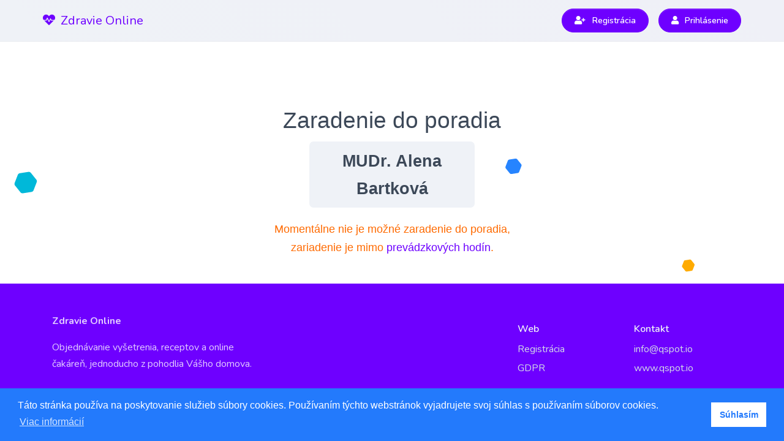

--- FILE ---
content_type: text/html; charset=utf-8
request_url: http://www.zdravieonline.sk/zaradenie/Index/d0f7529e-183f-4e27-972a-08d8231cca3c
body_size: 4662
content:
<!doctype html>
<html lang="en" class="h-100">
<head>
    <meta charset="utf-8">
    <meta name="viewport" content="width=device-width, initial-scale=1, shrink-to-fit=no">
    <meta name="description" content="">
    <meta name="author" content="">
    <link rel="icon" href="/purpose/custom/images/favicon.png">

    <title>Zdravie Online</title>

    <link rel="canonical" href="https://zdravieonline.sk">

    <!-- Favicon -->
    <link rel="icon" href="/purpose/custom/images/favicon.png?v=ZQ4F2V848E_JLYJUyCN8bMAbldqv7XgSq2-ePdlfFVA" type="image/png">
    <!-- Font Awesome 5 -->
    <link rel="stylesheet" href="/purpose/assets/libs/fortawesome/fontawesome-free/css/all.min.css"><!-- Page CSS -->
    <link rel="stylesheet" href="/purpose/assets/libs/swiper/dist/css/swiper.min.css">
    <!-- Purpose CSS -->
    <link rel="stylesheet" href="/purpose/assets/css/purpose.css" id="stylesheet">

    <!-- Custom styles for this template -->
    <link href="/purpose/custom/css/sticky-footer-navbar.css?v=YWtIBfY_KPvqtpSnyp-Sq2suX5xo8u1qqxx_pccac8c" rel="stylesheet">
    <link href="/purpose/custom/css/style.css?v=kjx8MmxMnEzh4gQ8ZNue59d1Ws2NK9bqpaXeJtsOya8" rel="stylesheet">

    <link href="/css/allpages.css?v=2lPAFtmAhprieaDAXPvyZtmtNO8GFdTA6R9TOvs5phM" rel="stylesheet" />

    <link href="/css/union.css?v=3h45UWQAh4gADAakbyLVIyYtEORs5JTc95r28SKjngU" rel="stylesheet" />

    <script src="https://ajax.googleapis.com/ajax/libs/jquery/3.3.1/jquery.min.js"></script>
    <script src="/lib/signalr/dist/browser/signalr.min.js?v=mE3UwqTPmKQqLGz4pN05L-9OxwRZyEU0UO8xXa2bgyg"></script>

    

    <script type="text/javascript">
	
    var appInsights=window.appInsights||function(a){
        function b(a){c[a]=function(){var b=arguments;c.queue.push(function(){c[a].apply(c,b)})}}var c={config:a},d=document,e=window;setTimeout(function(){var b=d.createElement("script");b.src=a.url||"https://az416426.vo.msecnd.net/scripts/a/ai.0.js",d.getElementsByTagName("script")[0].parentNode.appendChild(b)});try{c.cookie=d.cookie}catch(a){}c.queue=[];for(var f=["Event","Exception","Metric","PageView","Trace","Dependency"];f.length;)b("track"+f.pop());if(b("setAuthenticatedUserContext"),b("clearAuthenticatedUserContext"),b("startTrackEvent"),b("stopTrackEvent"),b("startTrackPage"),b("stopTrackPage"),b("flush"),!a.disableExceptionTracking){f="onerror",b("_"+f);var g=e[f];e[f]=function(a,b,d,e,h){var i=g&&g(a,b,d,e,h);return!0!==i&&c["_"+f](a,b,d,e,h),i}}return c
    }({
        instrumentationKey: '34103de7-7734-459d-bba5-c27689333a8d'
    });

    window.appInsights=appInsights,appInsights.queue&&0===appInsights.queue.length&&appInsights.trackPageView();
	
    </script>

    <!-- Google Tag Manager -->
    <script>
        (function (w, d, s, l, i) {
            w[l] = w[l] || []; w[l].push({
                'gtm.start':
                    new Date().getTime(), event: 'gtm.js'
            }); var f = d.getElementsByTagName(s)[0],
                j = d.createElement(s), dl = l != 'dataLayer' ? '&l=' + l : ''; j.async = true; j.src =
                    'https://www.googletagmanager.com/gtm.js?id=' + i + dl; f.parentNode.insertBefore(j, f);
        })(window, document, 'script', 'dataLayer', 'GTM-NGM2ZH7');</script>
    <!-- End Google Tag Manager -->
</head>

<body class="d-flex flex-column h-100 medical">
    <!-- SVG background -->
    <div class="bg-absolute-cover bg-size--contain d-none d-lg-block" style="z-index:-200;">
        <figure class="w-100">
            <img alt="Image placeholder" src="/purpose/assets/img/svg/backgrounds/bg-3.svg" class="svg-inject">
        </figure>
    </div>

    <nav class="navbar navbar-expand-lg navbar-light bg-gradient-secondary border-bottom">
        <div class="container px-lg-0">
            <!-- Logo -->

            <a class="navbar-brand text-primary" href="/">
                <span class="btn-inner--icon">
                    <i class="fas fa-heartbeat mr-1"></i>
                </span>


                <span>Zdravie Online</span>
            </a>


            <!-- Navbar collapse trigger -->
            <button class="navbar-toggler pr-0" type="button" data-toggle="collapse" data-target="#navbar-main-collapse" aria-controls="navbar-main-collapse" aria-expanded="false" aria-label="Toggle navigation">
                <span class="navbar-toggler-icon"></span>
            </button>
            <!-- Navbar nav -->
            <div class="collapse navbar-collapse" id="navbar-main-collapse">
                <ul class="navbar-nav align-items-lg-center ml-lg-auto">

                    <li class="nav-item mr-3 bottom-margin">
                        <a href="/Account/Register" class="btn btn-sm btn-primary btn-icon rounded-pill  d-lg-inline-flex" data-toggle="tooltip" data-placement="left">
                            <span class="btn-inner--icon"><i class="fas fa-user-plus"></i></span>
                            <span class="btn-inner--text">Registrácia</span>
                        </a>
                    </li>
                    <li class="nav-item mr-0">
                        <a href="/Account/Login" class="btn btn-sm btn-primary btn-icon rounded-pill  d-lg-inline-flex" data-toggle="tooltip" data-placement="left">
                            <span class="btn-inner--icon"><i class="fas fa-user"></i></span>
                            <span class="btn-inner--text">Prihl&#xE1;senie</span>
                        </a>
                    </li>
                </ul>
            </div>
        </div>
    </nav>
    <div class="gate-container">

        <!-- Begin page content -->
        <main role="main" class="d-flex flex-shrink-0 flex-fill">
            

<link rel="stylesheet" href="/css/newStyles/public_confirmations.css?v=vRhAV7UQJ68GItGhNByhKfGnCa-VXm1znQGBkaLrREc" />


<div class="container join-queue-page">
	<h2>Zaradenie do poradia</h2>

	<div class="header">
		<div class="service-point-name">MUDr. Alena Bartkov&#xE1;</div>
	</div>

			<div class="out-of-opening-hours">
				<div>Momentálne nie je možné zaradenie do poradia,</div>
				<div>zariadenie je mimo <a href="/detail/bartkova">prevádzkových hodín</a>.</div>
			</div>
</div>

        </main>


    </div>

    <footer id="footer-main" class="footer">
        <div class="footer footer-dark bg-primary pt-5 px-3">
            <div class="container">
                <div class="row">
                    <div class="col-lg-4 mb-0 mb-lg-0">
                        <p><strong>Zdravie Online</strong></p>
                        <p class="mb-2">
                            Objedn&#xE1;vanie vy&#x161;etrenia, receptov a online &#x10D;ak&#xE1;re&#x148;, jednoducho z pohodlia V&#xE1;&#x161;ho domova.
                        </p>
                    </div>
                    <div class="offset-lg-4 col-lg-2 col-6 col-sm-4 mb-0 mb-lg-0">
                        <h6 class="heading mt-3 mb-2">Web</h6>
                        <ul class="list-unstyled text-small">

                            <li><a href="/Account/Register">Registrácia</a></li>
                            <li><a href="/Account/FullGdpr">GDPR</a></li>
                        </ul>
                    </div>
                    <div class="col-lg-2 col-sm-4 mb-0 mb-lg-0">
                        <h6 class="heading mt-3 mb-2">Kontakt</h6>
                        <ul class="list-unstyled">
                            <li><a href="mailto:info@qspot.io">info@qspot.io</a></li>
                            <li><a href="https://qspot.io">www.qspot.io</a></li>
                        </ul>
                    </div>
                </div>
                <div class="row align-items-center justify-content-md-between py-4 mt-3 delimiter-top">
                    <div class="col-md-6">
                        <div class="copyright text-sm font-weight-bold text-center text-sm-left">
                            © 2021 Zdravie Online by <a href="https://qspot.io">Qspot s.r.o.</a>
                        </div>
                    </div>
                </div>
            </div>
        </div>
    </footer>

    <!-- Core JS - includes jquery, bootstrap, popper, in-view and sticky-kit -->
    <script src="/purpose/assets/js/purpose.core.js"></script>
    <!-- Page JS -->
    <script src="/purpose/assets/libs/swiper/dist/js/swiper.min.js"></script>
    <!-- Purpose JS -->
    <script src="/purpose/assets/js/purpose.js"></script>
    <!-- Demo JS - remove it when starting your project -->
    <script src="/purpose/assets/js/demo.js"></script>

    <script src="/lib/jquery/dist/jquery.min.js?v=j6c60LlBesdfhh6eIu7si5Hwz2dWAEcWKhsf2-URb-I"></script>
    <script src="/lib/jquery-ui/jquery-ui.js?v=N_v8jjZ5iked0JAnMV0d5j9T11qhacl7eZGumvvSSeQ"></script>
    <script src="/js/site.js?v=UnlTGmGxPyIM0VgmuhxkatGEIXK2uRxZMLJaIDZC5OY"></script>

    <link rel="stylesheet" type="text/css" href="https://cdn.jsdelivr.net/npm/cookieconsent@3/build/cookieconsent.min.css" />
    <script src="https://cdn.jsdelivr.net/npm/cookieconsent@3/build/cookieconsent.min.js" data-cfasync="false"></script>
    <script>
        window.cookieconsent.initialise({
            "palette": {
                "popup": {
                    "background": "#237afc"
                },
                "button": {
                    "background": "#fff",
                    "text": "#237afc"
                }
            },
            "content": {
                "message": "Táto stránka používa na poskytovanie služieb súbory cookies. Používaním týchto webstránok vyjadrujete svoj súhlas s používaním súborov cookies.",
                "dismiss": "Súhlasím",
                "link": "Viac informácií",
                "href": "/account/fullgdpr"
            }
        });
    </script>



    

    <!-- Google Tag Manager (noscript) -->
    <noscript>
        <iframe src="https://www.googletagmanager.com/ns.html?id=GTM-NGM2ZH7"
                height="0" width="0" style="display:none;visibility:hidden"></iframe>
    </noscript>
    <!-- End Google Tag Manager (noscript) -->

</body>
</html>

<script>

    var $buoop = { required: { e: -1, f: -6, o: -3, s: -1, c: -6 }, insecure: true, style: "top", shift_page_down: false, l: "sk", api: 2018.11 };
    function $buo_f() {
        var e = document.createElement("script");
        e.src = "//browser-update.org/update.min.js";
        document.body.appendChild(e);
    };
    try { document.addEventListener("DOMContentLoaded", $buo_f, false) }
    catch (e) { window.attachEvent("onload", $buo_f) }

</script>



--- FILE ---
content_type: text/css
request_url: http://www.zdravieonline.sk/purpose/custom/css/sticky-footer-navbar.css?v=YWtIBfY_KPvqtpSnyp-Sq2suX5xo8u1qqxx_pccac8c
body_size: 260
content:
/*html {
    position: relative;
    min-height: 100%;
}

body {
    margin-bottom: 260px;
    padding-top: 100px;
}

.footer {
    position: absolute;
    bottom: 0;
    width: 100%;
    height: 260px;
}*/


--- FILE ---
content_type: text/css
request_url: http://www.zdravieonline.sk/css/newStyles/public_confirmations.css?v=vRhAV7UQJ68GItGhNByhKfGnCa-VXm1znQGBkaLrREc
body_size: 2098
content:
/*
$primary-color: #004d99;
$secondary-color-light: #808080;
$terciary-color-yellow: #ffd500;
$ambulance-list-name-color: #004d99;
$ambulance-list-buttons: #004d99;
$ambulance-list-buttons-hover: #2bacd4;
$ambulance-list-buttons-border: #2bacd4;
$ambulance-detail-font-color: #0d4d00;
*/
#schedule .btn-green {
  background-color: #5cb85c;
  border: #5cb85c 1px solid;
  color: white;
  min-width: 100px; }
  #schedule .btn-green:hover {
    background-color: white;
    color: #5cb85c; }

#schedule .btn-gray {
  opacity: 1;
  min-width: 100px;
  border: #8492a6 1px solid; }

#schedule .name-tags {
  height: 74px;
  width: 150px;
  word-wrap: break-word;
  padding: 0.75rem; }

#schedule .long-name-tags {
  height: 100px;
  width: 150px;
  word-wrap: break-word;
  padding: 0.75rem; }

#schedule .wrapping {
  overflow: hidden;
  text-overflow: ellipsis;
  display: -webkit-box;
  -webkit-box-orient: vertical;
  -webkit-line-clamp: 2;
  white-space: normal; }

#schedule .vertical-center {
  padding-top: 24px; }

#schedule .vertical-center-3 {
  padding-top: 36px; }

#schedule table {
  margin-bottom: 50px; }

#schedule .btn-warning {
  opacity: 1;
  background-color: indianred;
  min-width: 100px; }

#schedule .time-font {
  font-size: 15px;
  width: 130px; }

#confirmation {
  margin-bottom: 100px;
  /*textarea {
        width: 300px;
        display: block;
        margin-left: auto;
        margin-right: auto;
    }*/ }
  #confirmation h2 {
    margin-top: 80px;
    font-family: "Ubuntu", sans-serif;
    font-size: 42px;
    font-weight: 500;
    text-align: center; }
  #confirmation .row {
    margin-top: 30px; }
  #confirmation span {
    font-family: "Poppins", sans-serif;
    font-size: 21px;
    font-weight: 300; }
  #confirmation strong {
    font-family: "Ubuntu", sans-serif;
    font-size: 27px;
    font-weight: 500; }
  #confirmation .btn-success {
    margin-left: auto;
    margin-right: auto;
    width: 300px; }
  #confirmation a {
    color: #6e00ff; }
  #confirmation .centerize {
    display: block;
    margin-left: auto;
    margin-right: auto; }

.join-queue-page h2 {
  margin-top: 30px;
  font-family: "Ubuntu", sans-serif;
  font-size: 37px;
  font-weight: 500;
  text-align: center;
  margin-bottom: 10px;
  /*padding-top: 35px !important;*/ }

.join-queue-page .header {
  border-radius: 7px;
  margin-left: auto;
  margin-right: auto;
  margin-bottom: 20px;
  width: 70%;
  background-color: #EFF2F7;
  text-align: center;
  color: #3c4858 !important;
  padding-bottom: 8px; }
  .join-queue-page .header .service-point-name {
    font-family: "Poppins", sans-serif;
    font-size: 27px;
    font-weight: 700;
    padding-top: 10px; }
  .join-queue-page .header div {
    font-family: "Poppins", sans-serif;
    font-size: 18px;
    font-weight: 400;
    padding-top: 4px; }

.join-queue-page .btn-center-div {
  margin-bottom: 15px;
  width: 70%;
  margin-left: auto;
  margin-right: auto;
  text-align: center;
  border-radius: 7px; }
  .join-queue-page .btn-center-div .join-queue-button {
    width: 100%; }
    .join-queue-page .btn-center-div .join-queue-button .queue-name {
      font-family: "Poppins", sans-serif;
      font-size: 27px;
      font-weight: 700; }
    .join-queue-page .btn-center-div .join-queue-button div {
      font-family: "Poppins", sans-serif;
      font-size: 18px;
      font-weight: 400;
      padding-top: 5px; }

.join-queue-page .out-of-opening-hours {
  margin-left: auto;
  margin-right: auto;
  /*background-color: #ff6a00; */
  color: #ff6a00;
  text-align: center;
  font-family: "Poppins", sans-serif;
  font-size: 18px;
  font-weight: 400;
  border-radius: 7px; }

#gdpr-style {
  line-height: 29px; }
  #gdpr-style h3 {
    text-align: center;
    margin-bottom: 30px; }
  #gdpr-style p {
    margin-bottom: 15px; }
  #gdpr-style .gdpr-numbering {
    padding-left: 10%;
    width: 85%; }
  #gdpr-style .gdpr-center {
    margin-top: 30px;
    margin-bottom: 30px;
    text-align: center; }
  #gdpr-style .gdpr-numbering-level {
    padding-left: 10%; }
  #gdpr-style table {
    border: 2px black solid; }
    #gdpr-style table tr {
      border: 1px black solid;
      padding-left: 5px;
      padding-right: 5px; }
    #gdpr-style table td {
      border: 1px solid black;
      padding-left: 5px;
      padding-right: 5px; }
    #gdpr-style table .tr-header {
      background-color: lightgray; }

#join-page-confirmation #info-header .ticket-loading {
  margin-top: 25px;
  text-align: center; }

#join-page-confirmation #info-header .align-center {
  text-align: center; }

#join-page-confirmation .display-none {
  display: none; }

#join-page-confirmation a {
  color: #6e00ff; }

#join-page-confirmation #postpone-message {
  margin-top: 90px; }

#join-page-confirmation #dialog-ticket-cannot-be-printed {
  text-align: center; }

#join-page-confirmation #dialog-limit {
  text-align: center; }

.virtual-ticket-detail-page .virtual-ticket-heading h3 {
  font-family: "Ubuntu", sans-serif;
  font-size: 30px;
  font-weight: 500;
  text-align: center; }

.virtual-ticket-detail-page .service-point-name {
  font-family: "Poppins", sans-serif;
  font-size: 28px;
  font-weight: 500;
  text-align: center; }

.virtual-ticket-detail-page .number {
  font-family: "Ubuntu", sans-serif;
  font-size: 80px;
  font-weight: 700;
  text-align: center; }

.virtual-ticket-detail-page .queue-state-label {
  text-align: center; }

.virtual-ticket-detail-page .queue-state-link {
  font-family: "Ubuntu", sans-serif;
  font-size: 40px;
  font-weight: 500;
  color: #6e00ff;
  text-align: center; }

.virtual-ticket-detail-page .notes p {
  padding: 20px 0 20px 0;
  text-align: center;
  margin-left: auto;
  margin-right: auto; }

.virtual-ticket-detail-page .resend-btn {
  text-align: center; }
  .virtual-ticket-detail-page .resend-btn button {
    height: 50px;
    width: 25%;
    font-size: 22px;
    font-weight: 500; }

.calendar-legend {
  display: grid;
  grid-template-columns: 25% 25% 25%;
  margin-top: 10px; }
  .calendar-legend .single-legend {
    display: grid;
    grid-template-columns: 35px 190px;
    margin: 5px; }
  .calendar-legend .label-legend {
    line-height: 25px;
    font-size: 15px; }
  .calendar-legend .color-legend {
    width: 25px;
    height: 25px;
    border: 1px solid lightgray;
    border-radius: 5px; }
  .calendar-legend .day-free {
    background-color: #5cb85c !important; }
  .calendar-legend .border-color-free {
    border-color: #5cb85c !important; }
  .calendar-legend .day-full {
    background-color: red !important; }
  .calendar-legend .border-color-full {
    border-color: red !important; }
  .calendar-legend .day-vacation {
    background-color: white !important; }
  .calendar-legend .border-color-vacation {
    border-color: #8492a6 !important; }

@media only screen and (max-width: 1200px) {
  .calendar-legend {
    display: flex !important;
    flex-direction: column !important; } }

@media (orientation: portrait) {
  .calendar-legend {
    display: flex !important;
    flex-direction: column !important; } }

.alert {
  font-size: 0.95rem;
  position: relative;
  padding: .875rem;
  margin-bottom: 0rem;
  border: 1px solid transparent;
  border-radius: .25rem; }


--- FILE ---
content_type: application/javascript
request_url: http://www.zdravieonline.sk/lib/signalr/dist/browser/signalr.min.js?v=mE3UwqTPmKQqLGz4pN05L-9OxwRZyEU0UO8xXa2bgyg
body_size: 24794
content:
(function webpackUniversalModuleDefinition(root,factory){if(typeof exports==="object"&&typeof module==="object")module.exports=factory();else if(typeof define==="function"&&define.amd)define([],factory);else if(typeof exports==="object")exports["signalR"]=factory();else root["signalR"]=factory()})(window,function(){return function(modules){var installedModules={};function __webpack_require__(moduleId){if(installedModules[moduleId]){return installedModules[moduleId].exports}var module=installedModules[moduleId]={i:moduleId,l:false,exports:{}};modules[moduleId].call(module.exports,module,module.exports,__webpack_require__);module.l=true;return module.exports}__webpack_require__.m=modules;__webpack_require__.c=installedModules;__webpack_require__.d=function(exports,name,getter){if(!__webpack_require__.o(exports,name)){Object.defineProperty(exports,name,{enumerable:true,get:getter})}};__webpack_require__.r=function(exports){if(typeof Symbol!=="undefined"&&Symbol.toStringTag){Object.defineProperty(exports,Symbol.toStringTag,{value:"Module"})}Object.defineProperty(exports,"__esModule",{value:true})};__webpack_require__.t=function(value,mode){if(mode&1)value=__webpack_require__(value);if(mode&8)return value;if(mode&4&&typeof value==="object"&&value&&value.__esModule)return value;var ns=Object.create(null);__webpack_require__.r(ns);Object.defineProperty(ns,"default",{enumerable:true,value:value});if(mode&2&&typeof value!="string")for(var key in value)__webpack_require__.d(ns,key,function(key){return value[key]}.bind(null,key));return ns};__webpack_require__.n=function(module){var getter=module&&module.__esModule?function getDefault(){return module["default"]}:function getModuleExports(){return module};__webpack_require__.d(getter,"a",getter);return getter};__webpack_require__.o=function(object,property){return Object.prototype.hasOwnProperty.call(object,property)};__webpack_require__.p="";return __webpack_require__(__webpack_require__.s=0)}([function(module,__webpack_exports__,__webpack_require__){"use strict";__webpack_require__.r(__webpack_exports__);var es6_promise_dist_es6_promise_auto_js__WEBPACK_IMPORTED_MODULE_0__=__webpack_require__(1);var es6_promise_dist_es6_promise_auto_js__WEBPACK_IMPORTED_MODULE_0___default=__webpack_require__.n(es6_promise_dist_es6_promise_auto_js__WEBPACK_IMPORTED_MODULE_0__);var _index__WEBPACK_IMPORTED_MODULE_1__=__webpack_require__(3);__webpack_require__.d(__webpack_exports__,"VERSION",function(){return _index__WEBPACK_IMPORTED_MODULE_1__["VERSION"]});__webpack_require__.d(__webpack_exports__,"HttpError",function(){return _index__WEBPACK_IMPORTED_MODULE_1__["HttpError"]});__webpack_require__.d(__webpack_exports__,"TimeoutError",function(){return _index__WEBPACK_IMPORTED_MODULE_1__["TimeoutError"]});__webpack_require__.d(__webpack_exports__,"DefaultHttpClient",function(){return _index__WEBPACK_IMPORTED_MODULE_1__["DefaultHttpClient"]});__webpack_require__.d(__webpack_exports__,"HttpClient",function(){return _index__WEBPACK_IMPORTED_MODULE_1__["HttpClient"]});__webpack_require__.d(__webpack_exports__,"HttpResponse",function(){return _index__WEBPACK_IMPORTED_MODULE_1__["HttpResponse"]});__webpack_require__.d(__webpack_exports__,"HubConnection",function(){return _index__WEBPACK_IMPORTED_MODULE_1__["HubConnection"]});__webpack_require__.d(__webpack_exports__,"HubConnectionBuilder",function(){return _index__WEBPACK_IMPORTED_MODULE_1__["HubConnectionBuilder"]});__webpack_require__.d(__webpack_exports__,"MessageType",function(){return _index__WEBPACK_IMPORTED_MODULE_1__["MessageType"]});__webpack_require__.d(__webpack_exports__,"LogLevel",function(){return _index__WEBPACK_IMPORTED_MODULE_1__["LogLevel"]});__webpack_require__.d(__webpack_exports__,"HttpTransportType",function(){return _index__WEBPACK_IMPORTED_MODULE_1__["HttpTransportType"]});__webpack_require__.d(__webpack_exports__,"TransferFormat",function(){return _index__WEBPACK_IMPORTED_MODULE_1__["TransferFormat"]});__webpack_require__.d(__webpack_exports__,"NullLogger",function(){return _index__WEBPACK_IMPORTED_MODULE_1__["NullLogger"]});__webpack_require__.d(__webpack_exports__,"JsonHubProtocol",function(){return _index__WEBPACK_IMPORTED_MODULE_1__["JsonHubProtocol"]});if(!Uint8Array.prototype.indexOf){Object.defineProperty(Uint8Array.prototype,"indexOf",{value:Array.prototype.indexOf,writable:true})}if(!Uint8Array.prototype.slice){Object.defineProperty(Uint8Array.prototype,"slice",{value:Array.prototype.slice,writable:true})}if(!Uint8Array.prototype.forEach){Object.defineProperty(Uint8Array.prototype,"forEach",{value:Array.prototype.forEach,writable:true})}},function(module,exports,__webpack_require__){(function(global){var require;
/*!
 * @overview es6-promise - a tiny implementation of Promises/A+.
 * @copyright Copyright (c) 2014 Yehuda Katz, Tom Dale, Stefan Penner and contributors (Conversion to ES6 API by Jake Archibald)
 * @license   Licensed under MIT license
 *            See https://raw.githubusercontent.com/stefanpenner/es6-promise/master/LICENSE
 * @version   v4.2.2+97478eb6
 */
/*!
 * @overview es6-promise - a tiny implementation of Promises/A+.
 * @copyright Copyright (c) 2014 Yehuda Katz, Tom Dale, Stefan Penner and contributors (Conversion to ES6 API by Jake Archibald)
 * @license   Licensed under MIT license
 *            See https://raw.githubusercontent.com/stefanpenner/es6-promise/master/LICENSE
 * @version   v4.2.2+97478eb6
 */
(function(global,factory){true?module.exports=factory():undefined})(this,function(){"use strict";function objectOrFunction(x){var type=typeof x;return x!==null&&(type==="object"||type==="function")}function isFunction(x){return typeof x==="function"}var _isArray=void 0;if(Array.isArray){_isArray=Array.isArray}else{_isArray=function(x){return Object.prototype.toString.call(x)==="[object Array]"}}var isArray=_isArray;var len=0;var vertxNext=void 0;var customSchedulerFn=void 0;var asap=function asap(callback,arg){queue[len]=callback;queue[len+1]=arg;len+=2;if(len===2){if(customSchedulerFn){customSchedulerFn(flush)}else{scheduleFlush()}}};function setScheduler(scheduleFn){customSchedulerFn=scheduleFn}function setAsap(asapFn){asap=asapFn}var browserWindow=typeof window!=="undefined"?window:undefined;var browserGlobal=browserWindow||{};var BrowserMutationObserver=browserGlobal.MutationObserver||browserGlobal.WebKitMutationObserver;var isNode=typeof self==="undefined"&&typeof process!=="undefined"&&{}.toString.call(process)==="[object process]";var isWorker=typeof Uint8ClampedArray!=="undefined"&&typeof importScripts!=="undefined"&&typeof MessageChannel!=="undefined";function useNextTick(){return function(){return process.nextTick(flush)}}function useVertxTimer(){if(typeof vertxNext!=="undefined"){return function(){vertxNext(flush)}}return useSetTimeout()}function useMutationObserver(){var iterations=0;var observer=new BrowserMutationObserver(flush);var node=document.createTextNode("");observer.observe(node,{characterData:true});return function(){node.data=iterations=++iterations%2}}function useMessageChannel(){var channel=new MessageChannel;channel.port1.onmessage=flush;return function(){return channel.port2.postMessage(0)}}function useSetTimeout(){var globalSetTimeout=setTimeout;return function(){return globalSetTimeout(flush,1)}}var queue=new Array(1e3);function flush(){for(var i=0;i<len;i+=2){var callback=queue[i];var arg=queue[i+1];callback(arg);queue[i]=undefined;queue[i+1]=undefined}len=0}function attemptVertx(){try{var r=require;var vertx=__webpack_require__(!function webpackMissingModule(){var e=new Error("Cannot find module 'vertx'");e.code="MODULE_NOT_FOUND";throw e}());vertxNext=vertx.runOnLoop||vertx.runOnContext;return useVertxTimer()}catch(e){return useSetTimeout()}}var scheduleFlush=void 0;if(isNode){scheduleFlush=useNextTick()}else if(BrowserMutationObserver){scheduleFlush=useMutationObserver()}else if(isWorker){scheduleFlush=useMessageChannel()}else if(browserWindow===undefined&&"function"==="function"){scheduleFlush=attemptVertx()}else{scheduleFlush=useSetTimeout()}function then(onFulfillment,onRejection){var parent=this;var child=new this.constructor(noop);if(child[PROMISE_ID]===undefined){makePromise(child)}var _state=parent._state;if(_state){var callback=arguments[_state-1];asap(function(){return invokeCallback(_state,child,callback,parent._result)})}else{subscribe(parent,child,onFulfillment,onRejection)}return child}function resolve$1(object){var Constructor=this;if(object&&typeof object==="object"&&object.constructor===Constructor){return object}var promise=new Constructor(noop);resolve(promise,object);return promise}var PROMISE_ID=Math.random().toString(36).substring(16);function noop(){}var PENDING=void 0;var FULFILLED=1;var REJECTED=2;var GET_THEN_ERROR=new ErrorObject;function selfFulfillment(){return new TypeError("You cannot resolve a promise with itself")}function cannotReturnOwn(){return new TypeError("A promises callback cannot return that same promise.")}function getThen(promise){try{return promise.then}catch(error){GET_THEN_ERROR.error=error;return GET_THEN_ERROR}}function tryThen(then$$1,value,fulfillmentHandler,rejectionHandler){try{then$$1.call(value,fulfillmentHandler,rejectionHandler)}catch(e){return e}}function handleForeignThenable(promise,thenable,then$$1){asap(function(promise){var sealed=false;var error=tryThen(then$$1,thenable,function(value){if(sealed){return}sealed=true;if(thenable!==value){resolve(promise,value)}else{fulfill(promise,value)}},function(reason){if(sealed){return}sealed=true;reject(promise,reason)},"Settle: "+(promise._label||" unknown promise"));if(!sealed&&error){sealed=true;reject(promise,error)}},promise)}function handleOwnThenable(promise,thenable){if(thenable._state===FULFILLED){fulfill(promise,thenable._result)}else if(thenable._state===REJECTED){reject(promise,thenable._result)}else{subscribe(thenable,undefined,function(value){return resolve(promise,value)},function(reason){return reject(promise,reason)})}}function handleMaybeThenable(promise,maybeThenable,then$$1){if(maybeThenable.constructor===promise.constructor&&then$$1===then&&maybeThenable.constructor.resolve===resolve$1){handleOwnThenable(promise,maybeThenable)}else{if(then$$1===GET_THEN_ERROR){reject(promise,GET_THEN_ERROR.error);GET_THEN_ERROR.error=null}else if(then$$1===undefined){fulfill(promise,maybeThenable)}else if(isFunction(then$$1)){handleForeignThenable(promise,maybeThenable,then$$1)}else{fulfill(promise,maybeThenable)}}}function resolve(promise,value){if(promise===value){reject(promise,selfFulfillment())}else if(objectOrFunction(value)){handleMaybeThenable(promise,value,getThen(value))}else{fulfill(promise,value)}}function publishRejection(promise){if(promise._onerror){promise._onerror(promise._result)}publish(promise)}function fulfill(promise,value){if(promise._state!==PENDING){return}promise._result=value;promise._state=FULFILLED;if(promise._subscribers.length!==0){asap(publish,promise)}}function reject(promise,reason){if(promise._state!==PENDING){return}promise._state=REJECTED;promise._result=reason;asap(publishRejection,promise)}function subscribe(parent,child,onFulfillment,onRejection){var _subscribers=parent._subscribers;var length=_subscribers.length;parent._onerror=null;_subscribers[length]=child;_subscribers[length+FULFILLED]=onFulfillment;_subscribers[length+REJECTED]=onRejection;if(length===0&&parent._state){asap(publish,parent)}}function publish(promise){var subscribers=promise._subscribers;var settled=promise._state;if(subscribers.length===0){return}var child=void 0,callback=void 0,detail=promise._result;for(var i=0;i<subscribers.length;i+=3){child=subscribers[i];callback=subscribers[i+settled];if(child){invokeCallback(settled,child,callback,detail)}else{callback(detail)}}promise._subscribers.length=0}function ErrorObject(){this.error=null}var TRY_CATCH_ERROR=new ErrorObject;function tryCatch(callback,detail){try{return callback(detail)}catch(e){TRY_CATCH_ERROR.error=e;return TRY_CATCH_ERROR}}function invokeCallback(settled,promise,callback,detail){var hasCallback=isFunction(callback),value=void 0,error=void 0,succeeded=void 0,failed=void 0;if(hasCallback){value=tryCatch(callback,detail);if(value===TRY_CATCH_ERROR){failed=true;error=value.error;value.error=null}else{succeeded=true}if(promise===value){reject(promise,cannotReturnOwn());return}}else{value=detail;succeeded=true}if(promise._state!==PENDING){}else if(hasCallback&&succeeded){resolve(promise,value)}else if(failed){reject(promise,error)}else if(settled===FULFILLED){fulfill(promise,value)}else if(settled===REJECTED){reject(promise,value)}}function initializePromise(promise,resolver){try{resolver(function resolvePromise(value){resolve(promise,value)},function rejectPromise(reason){reject(promise,reason)})}catch(e){reject(promise,e)}}var id=0;function nextId(){return id++}function makePromise(promise){promise[PROMISE_ID]=id++;promise._state=undefined;promise._result=undefined;promise._subscribers=[]}function validationError(){return new Error("Array Methods must be provided an Array")}function validationError(){return new Error("Array Methods must be provided an Array")}var Enumerator=function(){function Enumerator(Constructor,input){this._instanceConstructor=Constructor;this.promise=new Constructor(noop);if(!this.promise[PROMISE_ID]){makePromise(this.promise)}if(isArray(input)){this.length=input.length;this._remaining=input.length;this._result=new Array(this.length);if(this.length===0){fulfill(this.promise,this._result)}else{this.length=this.length||0;this._enumerate(input);if(this._remaining===0){fulfill(this.promise,this._result)}}}else{reject(this.promise,validationError())}}Enumerator.prototype._enumerate=function _enumerate(input){for(var i=0;this._state===PENDING&&i<input.length;i++){this._eachEntry(input[i],i)}};Enumerator.prototype._eachEntry=function _eachEntry(entry,i){var c=this._instanceConstructor;var resolve$$1=c.resolve;if(resolve$$1===resolve$1){var _then=getThen(entry);if(_then===then&&entry._state!==PENDING){this._settledAt(entry._state,i,entry._result)}else if(typeof _then!=="function"){this._remaining--;this._result[i]=entry}else if(c===Promise$2){var promise=new c(noop);handleMaybeThenable(promise,entry,_then);this._willSettleAt(promise,i)}else{this._willSettleAt(new c(function(resolve$$1){return resolve$$1(entry)}),i)}}else{this._willSettleAt(resolve$$1(entry),i)}};Enumerator.prototype._settledAt=function _settledAt(state,i,value){var promise=this.promise;if(promise._state===PENDING){this._remaining--;if(state===REJECTED){reject(promise,value)}else{this._result[i]=value}}if(this._remaining===0){fulfill(promise,this._result)}};Enumerator.prototype._willSettleAt=function _willSettleAt(promise,i){var enumerator=this;subscribe(promise,undefined,function(value){return enumerator._settledAt(FULFILLED,i,value)},function(reason){return enumerator._settledAt(REJECTED,i,reason)})};return Enumerator}();function all(entries){return new Enumerator(this,entries).promise}function race(entries){var Constructor=this;if(!isArray(entries)){return new Constructor(function(_,reject){return reject(new TypeError("You must pass an array to race."))})}else{return new Constructor(function(resolve,reject){var length=entries.length;for(var i=0;i<length;i++){Constructor.resolve(entries[i]).then(resolve,reject)}})}}function reject$1(reason){var Constructor=this;var promise=new Constructor(noop);reject(promise,reason);return promise}function needsResolver(){throw new TypeError("You must pass a resolver function as the first argument to the promise constructor")}function needsNew(){throw new TypeError("Failed to construct 'Promise': Please use the 'new' operator, this object constructor cannot be called as a function.")}var Promise$2=function(){function Promise(resolver){this[PROMISE_ID]=nextId();this._result=this._state=undefined;this._subscribers=[];if(noop!==resolver){typeof resolver!=="function"&&needsResolver();this instanceof Promise?initializePromise(this,resolver):needsNew()}}Promise.prototype.catch=function _catch(onRejection){return this.then(null,onRejection)};Promise.prototype.finally=function _finally(callback){var promise=this;var constructor=promise.constructor;return promise.then(function(value){return constructor.resolve(callback()).then(function(){return value})},function(reason){return constructor.resolve(callback()).then(function(){throw reason})})};return Promise}();Promise$2.prototype.then=then;Promise$2.all=all;Promise$2.race=race;Promise$2.resolve=resolve$1;Promise$2.reject=reject$1;Promise$2._setScheduler=setScheduler;Promise$2._setAsap=setAsap;Promise$2._asap=asap;function polyfill(){var local=void 0;if(typeof global!=="undefined"){local=global}else if(typeof self!=="undefined"){local=self}else{try{local=Function("return this")()}catch(e){throw new Error("polyfill failed because global object is unavailable in this environment")}}var P=local.Promise;if(P){var promiseToString=null;try{promiseToString=Object.prototype.toString.call(P.resolve())}catch(e){}if(promiseToString==="[object Promise]"&&!P.cast){return}}local.Promise=Promise$2}Promise$2.polyfill=polyfill;Promise$2.Promise=Promise$2;Promise$2.polyfill();return Promise$2})}).call(this,__webpack_require__(2))},function(module,exports){var g;g=function(){return this}();try{g=g||Function("return this")()||(1,eval)("this")}catch(e){if(typeof window==="object")g=window}module.exports=g},function(module,__webpack_exports__,__webpack_require__){"use strict";__webpack_require__.r(__webpack_exports__);__webpack_require__.d(__webpack_exports__,"VERSION",function(){return VERSION});var _Errors__WEBPACK_IMPORTED_MODULE_0__=__webpack_require__(4);__webpack_require__.d(__webpack_exports__,"HttpError",function(){return _Errors__WEBPACK_IMPORTED_MODULE_0__["HttpError"]});__webpack_require__.d(__webpack_exports__,"TimeoutError",function(){return _Errors__WEBPACK_IMPORTED_MODULE_0__["TimeoutError"]});var _HttpClient__WEBPACK_IMPORTED_MODULE_1__=__webpack_require__(5);__webpack_require__.d(__webpack_exports__,"DefaultHttpClient",function(){return _HttpClient__WEBPACK_IMPORTED_MODULE_1__["DefaultHttpClient"]});__webpack_require__.d(__webpack_exports__,"HttpClient",function(){return _HttpClient__WEBPACK_IMPORTED_MODULE_1__["HttpClient"]});__webpack_require__.d(__webpack_exports__,"HttpResponse",function(){return _HttpClient__WEBPACK_IMPORTED_MODULE_1__["HttpResponse"]});var _HubConnection__WEBPACK_IMPORTED_MODULE_2__=__webpack_require__(7);__webpack_require__.d(__webpack_exports__,"HubConnection",function(){return _HubConnection__WEBPACK_IMPORTED_MODULE_2__["HubConnection"]});var _HubConnectionBuilder__WEBPACK_IMPORTED_MODULE_3__=__webpack_require__(13);__webpack_require__.d(__webpack_exports__,"HubConnectionBuilder",function(){return _HubConnectionBuilder__WEBPACK_IMPORTED_MODULE_3__["HubConnectionBuilder"]});var _IHubProtocol__WEBPACK_IMPORTED_MODULE_4__=__webpack_require__(10);__webpack_require__.d(__webpack_exports__,"MessageType",function(){return _IHubProtocol__WEBPACK_IMPORTED_MODULE_4__["MessageType"]});var _ILogger__WEBPACK_IMPORTED_MODULE_5__=__webpack_require__(6);__webpack_require__.d(__webpack_exports__,"LogLevel",function(){return _ILogger__WEBPACK_IMPORTED_MODULE_5__["LogLevel"]});var _ITransport__WEBPACK_IMPORTED_MODULE_6__=__webpack_require__(15);__webpack_require__.d(__webpack_exports__,"HttpTransportType",function(){return _ITransport__WEBPACK_IMPORTED_MODULE_6__["HttpTransportType"]});__webpack_require__.d(__webpack_exports__,"TransferFormat",function(){return _ITransport__WEBPACK_IMPORTED_MODULE_6__["TransferFormat"]});var _Loggers__WEBPACK_IMPORTED_MODULE_7__=__webpack_require__(12);__webpack_require__.d(__webpack_exports__,"NullLogger",function(){return _Loggers__WEBPACK_IMPORTED_MODULE_7__["NullLogger"]});var _JsonHubProtocol__WEBPACK_IMPORTED_MODULE_8__=__webpack_require__(20);__webpack_require__.d(__webpack_exports__,"JsonHubProtocol",function(){return _JsonHubProtocol__WEBPACK_IMPORTED_MODULE_8__["JsonHubProtocol"]});var VERSION="1.0.4"},function(module,__webpack_exports__,__webpack_require__){"use strict";__webpack_require__.r(__webpack_exports__);__webpack_require__.d(__webpack_exports__,"HttpError",function(){return HttpError});__webpack_require__.d(__webpack_exports__,"TimeoutError",function(){return TimeoutError});var __extends=undefined&&undefined.__extends||function(){var extendStatics=Object.setPrototypeOf||{__proto__:[]}instanceof Array&&function(d,b){d.__proto__=b}||function(d,b){for(var p in b)if(b.hasOwnProperty(p))d[p]=b[p]};return function(d,b){extendStatics(d,b);function __(){this.constructor=d}d.prototype=b===null?Object.create(b):(__.prototype=b.prototype,new __)}}();var HttpError=function(_super){__extends(HttpError,_super);function HttpError(errorMessage,statusCode){var _newTarget=this.constructor;var _this=this;var trueProto=_newTarget.prototype;_this=_super.call(this,errorMessage)||this;_this.statusCode=statusCode;_this.__proto__=trueProto;return _this}return HttpError}(Error);var TimeoutError=function(_super){__extends(TimeoutError,_super);function TimeoutError(errorMessage){var _newTarget=this.constructor;if(errorMessage===void 0){errorMessage="A timeout occurred."}var _this=this;var trueProto=_newTarget.prototype;_this=_super.call(this,errorMessage)||this;_this.__proto__=trueProto;return _this}return TimeoutError}(Error)},function(module,__webpack_exports__,__webpack_require__){"use strict";__webpack_require__.r(__webpack_exports__);__webpack_require__.d(__webpack_exports__,"HttpResponse",function(){return HttpResponse});__webpack_require__.d(__webpack_exports__,"HttpClient",function(){return HttpClient});__webpack_require__.d(__webpack_exports__,"DefaultHttpClient",function(){return DefaultHttpClient});var _Errors__WEBPACK_IMPORTED_MODULE_0__=__webpack_require__(4);var _ILogger__WEBPACK_IMPORTED_MODULE_1__=__webpack_require__(6);var __extends=undefined&&undefined.__extends||function(){var extendStatics=Object.setPrototypeOf||{__proto__:[]}instanceof Array&&function(d,b){d.__proto__=b}||function(d,b){for(var p in b)if(b.hasOwnProperty(p))d[p]=b[p]};return function(d,b){extendStatics(d,b);function __(){this.constructor=d}d.prototype=b===null?Object.create(b):(__.prototype=b.prototype,new __)}}();var __assign=undefined&&undefined.__assign||Object.assign||function(t){for(var s,i=1,n=arguments.length;i<n;i++){s=arguments[i];for(var p in s)if(Object.prototype.hasOwnProperty.call(s,p))t[p]=s[p]}return t};var HttpResponse=function(){function HttpResponse(statusCode,statusText,content){this.statusCode=statusCode;this.statusText=statusText;this.content=content}return HttpResponse}();var HttpClient=function(){function HttpClient(){}HttpClient.prototype.get=function(url,options){return this.send(__assign({},options,{method:"GET",url:url}))};HttpClient.prototype.post=function(url,options){return this.send(__assign({},options,{method:"POST",url:url}))};HttpClient.prototype.delete=function(url,options){return this.send(__assign({},options,{method:"DELETE",url:url}))};return HttpClient}();var DefaultHttpClient=function(_super){__extends(DefaultHttpClient,_super);function DefaultHttpClient(logger){var _this=_super.call(this)||this;_this.logger=logger;return _this}DefaultHttpClient.prototype.send=function(request){var _this=this;return new Promise(function(resolve,reject){var xhr=new XMLHttpRequest;xhr.open(request.method,request.url,true);xhr.withCredentials=true;xhr.setRequestHeader("X-Requested-With","XMLHttpRequest");xhr.setRequestHeader("Content-Type","text/plain;charset=UTF-8");if(request.headers){Object.keys(request.headers).forEach(function(header){return xhr.setRequestHeader(header,request.headers[header])})}if(request.responseType){xhr.responseType=request.responseType}if(request.abortSignal){request.abortSignal.onabort=function(){xhr.abort()}}if(request.timeout){xhr.timeout=request.timeout}xhr.onload=function(){if(request.abortSignal){request.abortSignal.onabort=null}if(xhr.status>=200&&xhr.status<300){resolve(new HttpResponse(xhr.status,xhr.statusText,xhr.response||xhr.responseText))}else{reject(new _Errors__WEBPACK_IMPORTED_MODULE_0__["HttpError"](xhr.statusText,xhr.status))}};xhr.onerror=function(){_this.logger.log(_ILogger__WEBPACK_IMPORTED_MODULE_1__["LogLevel"].Warning,"Error from HTTP request. "+xhr.status+": "+xhr.statusText);reject(new _Errors__WEBPACK_IMPORTED_MODULE_0__["HttpError"](xhr.statusText,xhr.status))};xhr.ontimeout=function(){_this.logger.log(_ILogger__WEBPACK_IMPORTED_MODULE_1__["LogLevel"].Warning,"Timeout from HTTP request.");reject(new _Errors__WEBPACK_IMPORTED_MODULE_0__["TimeoutError"])};xhr.send(request.content||"")})};return DefaultHttpClient}(HttpClient)},function(module,__webpack_exports__,__webpack_require__){"use strict";__webpack_require__.r(__webpack_exports__);__webpack_require__.d(__webpack_exports__,"LogLevel",function(){return LogLevel});var LogLevel;(function(LogLevel){LogLevel[LogLevel["Trace"]=0]="Trace";LogLevel[LogLevel["Debug"]=1]="Debug";LogLevel[LogLevel["Information"]=2]="Information";LogLevel[LogLevel["Warning"]=3]="Warning";LogLevel[LogLevel["Error"]=4]="Error";LogLevel[LogLevel["Critical"]=5]="Critical";LogLevel[LogLevel["None"]=6]="None"})(LogLevel||(LogLevel={}))},function(module,__webpack_exports__,__webpack_require__){"use strict";__webpack_require__.r(__webpack_exports__);__webpack_require__.d(__webpack_exports__,"HubConnection",function(){return HubConnection});var _HandshakeProtocol__WEBPACK_IMPORTED_MODULE_0__=__webpack_require__(8);var _IHubProtocol__WEBPACK_IMPORTED_MODULE_1__=__webpack_require__(10);var _ILogger__WEBPACK_IMPORTED_MODULE_2__=__webpack_require__(6);var _Utils__WEBPACK_IMPORTED_MODULE_3__=__webpack_require__(11);var __awaiter=undefined&&undefined.__awaiter||function(thisArg,_arguments,P,generator){return new(P||(P=Promise))(function(resolve,reject){function fulfilled(value){try{step(generator.next(value))}catch(e){reject(e)}}function rejected(value){try{step(generator["throw"](value))}catch(e){reject(e)}}function step(result){result.done?resolve(result.value):new P(function(resolve){resolve(result.value)}).then(fulfilled,rejected)}step((generator=generator.apply(thisArg,_arguments||[])).next())})};var __generator=undefined&&undefined.__generator||function(thisArg,body){var _={label:0,sent:function(){if(t[0]&1)throw t[1];return t[1]},trys:[],ops:[]},f,y,t,g;return g={next:verb(0),throw:verb(1),return:verb(2)},typeof Symbol==="function"&&(g[Symbol.iterator]=function(){return this}),g;function verb(n){return function(v){return step([n,v])}}function step(op){if(f)throw new TypeError("Generator is already executing.");while(_)try{if(f=1,y&&(t=op[0]&2?y["return"]:op[0]?y["throw"]||((t=y["return"])&&t.call(y),0):y.next)&&!(t=t.call(y,op[1])).done)return t;if(y=0,t)op=[op[0]&2,t.value];switch(op[0]){case 0:case 1:t=op;break;case 4:_.label++;return{value:op[1],done:false};case 5:_.label++;y=op[1];op=[0];continue;case 7:op=_.ops.pop();_.trys.pop();continue;default:if(!(t=_.trys,t=t.length>0&&t[t.length-1])&&(op[0]===6||op[0]===2)){_=0;continue}if(op[0]===3&&(!t||op[1]>t[0]&&op[1]<t[3])){_.label=op[1];break}if(op[0]===6&&_.label<t[1]){_.label=t[1];t=op;break}if(t&&_.label<t[2]){_.label=t[2];_.ops.push(op);break}if(t[2])_.ops.pop();_.trys.pop();continue}op=body.call(thisArg,_)}catch(e){op=[6,e];y=0}finally{f=t=0}if(op[0]&5)throw op[1];return{value:op[0]?op[1]:void 0,done:true}}};var DEFAULT_TIMEOUT_IN_MS=30*1e3;var HubConnection=function(){function HubConnection(connection,logger,protocol){var _this=this;_Utils__WEBPACK_IMPORTED_MODULE_3__["Arg"].isRequired(connection,"connection");_Utils__WEBPACK_IMPORTED_MODULE_3__["Arg"].isRequired(logger,"logger");_Utils__WEBPACK_IMPORTED_MODULE_3__["Arg"].isRequired(protocol,"protocol");this.serverTimeoutInMilliseconds=DEFAULT_TIMEOUT_IN_MS;this.logger=logger;this.protocol=protocol;this.connection=connection;this.handshakeProtocol=new _HandshakeProtocol__WEBPACK_IMPORTED_MODULE_0__["HandshakeProtocol"];this.connection.onreceive=function(data){return _this.processIncomingData(data)};this.connection.onclose=function(error){return _this.connectionClosed(error)};this.callbacks={};this.methods={};this.closedCallbacks=[];this.id=0}HubConnection.create=function(connection,logger,protocol){return new HubConnection(connection,logger,protocol)};HubConnection.prototype.start=function(){return __awaiter(this,void 0,void 0,function(){var handshakeRequest;return __generator(this,function(_a){switch(_a.label){case 0:handshakeRequest={protocol:this.protocol.name,version:this.protocol.version};this.logger.log(_ILogger__WEBPACK_IMPORTED_MODULE_2__["LogLevel"].Debug,"Starting HubConnection.");this.receivedHandshakeResponse=false;return[4,this.connection.start(this.protocol.transferFormat)];case 1:_a.sent();this.logger.log(_ILogger__WEBPACK_IMPORTED_MODULE_2__["LogLevel"].Debug,"Sending handshake request.");return[4,this.connection.send(this.handshakeProtocol.writeHandshakeRequest(handshakeRequest))];case 2:_a.sent();this.logger.log(_ILogger__WEBPACK_IMPORTED_MODULE_2__["LogLevel"].Information,"Using HubProtocol '"+this.protocol.name+"'.");this.cleanupTimeout();this.configureTimeout();return[2]}})})};HubConnection.prototype.stop=function(){this.logger.log(_ILogger__WEBPACK_IMPORTED_MODULE_2__["LogLevel"].Debug,"Stopping HubConnection.");this.cleanupTimeout();return this.connection.stop()};HubConnection.prototype.stream=function(methodName){var _this=this;var args=[];for(var _i=1;_i<arguments.length;_i++){args[_i-1]=arguments[_i]}var invocationDescriptor=this.createStreamInvocation(methodName,args);var subject=new _Utils__WEBPACK_IMPORTED_MODULE_3__["Subject"](function(){var cancelInvocation=_this.createCancelInvocation(invocationDescriptor.invocationId);var cancelMessage=_this.protocol.writeMessage(cancelInvocation);delete _this.callbacks[invocationDescriptor.invocationId];return _this.connection.send(cancelMessage)});this.callbacks[invocationDescriptor.invocationId]=function(invocationEvent,error){if(error){subject.error(error);return}if(invocationEvent.type===_IHubProtocol__WEBPACK_IMPORTED_MODULE_1__["MessageType"].Completion){if(invocationEvent.error){subject.error(new Error(invocationEvent.error))}else{subject.complete()}}else{subject.next(invocationEvent.item)}};var message=this.protocol.writeMessage(invocationDescriptor);this.connection.send(message).catch(function(e){subject.error(e);delete _this.callbacks[invocationDescriptor.invocationId]});return subject};HubConnection.prototype.send=function(methodName){var args=[];for(var _i=1;_i<arguments.length;_i++){args[_i-1]=arguments[_i]}var invocationDescriptor=this.createInvocation(methodName,args,true);var message=this.protocol.writeMessage(invocationDescriptor);return this.connection.send(message)};HubConnection.prototype.invoke=function(methodName){var _this=this;var args=[];for(var _i=1;_i<arguments.length;_i++){args[_i-1]=arguments[_i]}var invocationDescriptor=this.createInvocation(methodName,args,false);var p=new Promise(function(resolve,reject){_this.callbacks[invocationDescriptor.invocationId]=function(invocationEvent,error){if(error){reject(error);return}if(invocationEvent.type===_IHubProtocol__WEBPACK_IMPORTED_MODULE_1__["MessageType"].Completion){var completionMessage=invocationEvent;if(completionMessage.error){reject(new Error(completionMessage.error))}else{resolve(completionMessage.result)}}else{reject(new Error("Unexpected message type: "+invocationEvent.type))}};var message=_this.protocol.writeMessage(invocationDescriptor);_this.connection.send(message).catch(function(e){reject(e);delete _this.callbacks[invocationDescriptor.invocationId]})});return p};HubConnection.prototype.on=function(methodName,newMethod){if(!methodName||!newMethod){return}methodName=methodName.toLowerCase();if(!this.methods[methodName]){this.methods[methodName]=[]}if(this.methods[methodName].indexOf(newMethod)!==-1){return}this.methods[methodName].push(newMethod)};HubConnection.prototype.off=function(methodName,method){if(!methodName){return}methodName=methodName.toLowerCase();var handlers=this.methods[methodName];if(!handlers){return}if(method){var removeIdx=handlers.indexOf(method);if(removeIdx!==-1){handlers.splice(removeIdx,1);if(handlers.length===0){delete this.methods[methodName]}}}else{delete this.methods[methodName]}};HubConnection.prototype.onclose=function(callback){if(callback){this.closedCallbacks.push(callback)}};HubConnection.prototype.processIncomingData=function(data){this.cleanupTimeout();if(!this.receivedHandshakeResponse){data=this.processHandshakeResponse(data);this.receivedHandshakeResponse=true}if(data){var messages=this.protocol.parseMessages(data,this.logger);for(var _i=0,messages_1=messages;_i<messages_1.length;_i++){var message=messages_1[_i];switch(message.type){case _IHubProtocol__WEBPACK_IMPORTED_MODULE_1__["MessageType"].Invocation:this.invokeClientMethod(message);break;case _IHubProtocol__WEBPACK_IMPORTED_MODULE_1__["MessageType"].StreamItem:case _IHubProtocol__WEBPACK_IMPORTED_MODULE_1__["MessageType"].Completion:var callback=this.callbacks[message.invocationId];if(callback!=null){if(message.type===_IHubProtocol__WEBPACK_IMPORTED_MODULE_1__["MessageType"].Completion){delete this.callbacks[message.invocationId]}callback(message)}break;case _IHubProtocol__WEBPACK_IMPORTED_MODULE_1__["MessageType"].Ping:break;case _IHubProtocol__WEBPACK_IMPORTED_MODULE_1__["MessageType"].Close:this.logger.log(_ILogger__WEBPACK_IMPORTED_MODULE_2__["LogLevel"].Information,"Close message received from server.");this.connection.stop(message.error?new Error("Server returned an error on close: "+message.error):null);break;default:this.logger.log(_ILogger__WEBPACK_IMPORTED_MODULE_2__["LogLevel"].Warning,"Invalid message type: "+message.type);break}}}this.configureTimeout()};HubConnection.prototype.processHandshakeResponse=function(data){var _a;var responseMessage;var remainingData;try{_a=this.handshakeProtocol.parseHandshakeResponse(data),remainingData=_a[0],responseMessage=_a[1]}catch(e){var message="Error parsing handshake response: "+e;this.logger.log(_ILogger__WEBPACK_IMPORTED_MODULE_2__["LogLevel"].Error,message);var error=new Error(message);this.connection.stop(error);throw error}if(responseMessage.error){var message="Server returned handshake error: "+responseMessage.error;this.logger.log(_ILogger__WEBPACK_IMPORTED_MODULE_2__["LogLevel"].Error,message);this.connection.stop(new Error(message))}else{this.logger.log(_ILogger__WEBPACK_IMPORTED_MODULE_2__["LogLevel"].Debug,"Server handshake complete.")}return remainingData};HubConnection.prototype.configureTimeout=function(){var _this=this;if(!this.connection.features||!this.connection.features.inherentKeepAlive){this.timeoutHandle=setTimeout(function(){return _this.serverTimeout()},this.serverTimeoutInMilliseconds)}};HubConnection.prototype.serverTimeout=function(){this.connection.stop(new Error("Server timeout elapsed without receiving a message from the server."))};HubConnection.prototype.invokeClientMethod=function(invocationMessage){var _this=this;var methods=this.methods[invocationMessage.target.toLowerCase()];if(methods){methods.forEach(function(m){return m.apply(_this,invocationMessage.arguments)});if(invocationMessage.invocationId){var message="Server requested a response, which is not supported in this version of the client.";this.logger.log(_ILogger__WEBPACK_IMPORTED_MODULE_2__["LogLevel"].Error,message);this.connection.stop(new Error(message))}}else{this.logger.log(_ILogger__WEBPACK_IMPORTED_MODULE_2__["LogLevel"].Warning,"No client method with the name '"+invocationMessage.target+"' found.")}};HubConnection.prototype.connectionClosed=function(error){var _this=this;var callbacks=this.callbacks;this.callbacks={};Object.keys(callbacks).forEach(function(key){var callback=callbacks[key];callback(undefined,error?error:new Error("Invocation canceled due to connection being closed."))});this.cleanupTimeout();this.closedCallbacks.forEach(function(c){return c.apply(_this,[error])})};HubConnection.prototype.cleanupTimeout=function(){if(this.timeoutHandle){clearTimeout(this.timeoutHandle)}};HubConnection.prototype.createInvocation=function(methodName,args,nonblocking){if(nonblocking){return{arguments:args,target:methodName,type:_IHubProtocol__WEBPACK_IMPORTED_MODULE_1__["MessageType"].Invocation}}else{var id=this.id;this.id++;return{arguments:args,invocationId:id.toString(),target:methodName,type:_IHubProtocol__WEBPACK_IMPORTED_MODULE_1__["MessageType"].Invocation}}};HubConnection.prototype.createStreamInvocation=function(methodName,args){var id=this.id;this.id++;return{arguments:args,invocationId:id.toString(),target:methodName,type:_IHubProtocol__WEBPACK_IMPORTED_MODULE_1__["MessageType"].StreamInvocation}};HubConnection.prototype.createCancelInvocation=function(id){return{invocationId:id,type:_IHubProtocol__WEBPACK_IMPORTED_MODULE_1__["MessageType"].CancelInvocation}};return HubConnection}()},function(module,__webpack_exports__,__webpack_require__){"use strict";__webpack_require__.r(__webpack_exports__);__webpack_require__.d(__webpack_exports__,"HandshakeProtocol",function(){return HandshakeProtocol});var _TextMessageFormat__WEBPACK_IMPORTED_MODULE_0__=__webpack_require__(9);var HandshakeProtocol=function(){function HandshakeProtocol(){}HandshakeProtocol.prototype.writeHandshakeRequest=function(handshakeRequest){return _TextMessageFormat__WEBPACK_IMPORTED_MODULE_0__["TextMessageFormat"].write(JSON.stringify(handshakeRequest))};HandshakeProtocol.prototype.parseHandshakeResponse=function(data){var responseMessage;var messageData;var remainingData;if(data instanceof ArrayBuffer){var binaryData=new Uint8Array(data);var separatorIndex=binaryData.indexOf(_TextMessageFormat__WEBPACK_IMPORTED_MODULE_0__["TextMessageFormat"].RecordSeparatorCode);if(separatorIndex===-1){throw new Error("Message is incomplete.")}var responseLength=separatorIndex+1;messageData=String.fromCharCode.apply(null,binaryData.slice(0,responseLength));remainingData=binaryData.byteLength>responseLength?binaryData.slice(responseLength).buffer:null}else{var textData=data;var separatorIndex=textData.indexOf(_TextMessageFormat__WEBPACK_IMPORTED_MODULE_0__["TextMessageFormat"].RecordSeparator);if(separatorIndex===-1){throw new Error("Message is incomplete.")}var responseLength=separatorIndex+1;messageData=textData.substring(0,responseLength);remainingData=textData.length>responseLength?textData.substring(responseLength):null}var messages=_TextMessageFormat__WEBPACK_IMPORTED_MODULE_0__["TextMessageFormat"].parse(messageData);responseMessage=JSON.parse(messages[0]);return[remainingData,responseMessage]};return HandshakeProtocol}()},function(module,__webpack_exports__,__webpack_require__){"use strict";__webpack_require__.r(__webpack_exports__);__webpack_require__.d(__webpack_exports__,"TextMessageFormat",function(){return TextMessageFormat});var TextMessageFormat=function(){function TextMessageFormat(){}TextMessageFormat.write=function(output){return""+output+TextMessageFormat.RecordSeparator};TextMessageFormat.parse=function(input){if(input[input.length-1]!==TextMessageFormat.RecordSeparator){throw new Error("Message is incomplete.")}var messages=input.split(TextMessageFormat.RecordSeparator);messages.pop();return messages};TextMessageFormat.RecordSeparatorCode=30;TextMessageFormat.RecordSeparator=String.fromCharCode(TextMessageFormat.RecordSeparatorCode);return TextMessageFormat}()},function(module,__webpack_exports__,__webpack_require__){"use strict";__webpack_require__.r(__webpack_exports__);__webpack_require__.d(__webpack_exports__,"MessageType",function(){return MessageType});var MessageType;(function(MessageType){MessageType[MessageType["Invocation"]=1]="Invocation";MessageType[MessageType["StreamItem"]=2]="StreamItem";MessageType[MessageType["Completion"]=3]="Completion";MessageType[MessageType["StreamInvocation"]=4]="StreamInvocation";MessageType[MessageType["CancelInvocation"]=5]="CancelInvocation";MessageType[MessageType["Ping"]=6]="Ping";MessageType[MessageType["Close"]=7]="Close"})(MessageType||(MessageType={}))},function(module,__webpack_exports__,__webpack_require__){"use strict";__webpack_require__.r(__webpack_exports__);__webpack_require__.d(__webpack_exports__,"Arg",function(){return Arg});__webpack_require__.d(__webpack_exports__,"getDataDetail",function(){return getDataDetail});__webpack_require__.d(__webpack_exports__,"formatArrayBuffer",function(){return formatArrayBuffer});__webpack_require__.d(__webpack_exports__,"sendMessage",function(){return sendMessage});__webpack_require__.d(__webpack_exports__,"createLogger",function(){return createLogger});__webpack_require__.d(__webpack_exports__,"Subject",function(){return Subject});__webpack_require__.d(__webpack_exports__,"SubjectSubscription",function(){return SubjectSubscription});__webpack_require__.d(__webpack_exports__,"ConsoleLogger",function(){return ConsoleLogger});var _ILogger__WEBPACK_IMPORTED_MODULE_0__=__webpack_require__(6);var _Loggers__WEBPACK_IMPORTED_MODULE_1__=__webpack_require__(12);var __awaiter=undefined&&undefined.__awaiter||function(thisArg,_arguments,P,generator){return new(P||(P=Promise))(function(resolve,reject){function fulfilled(value){try{step(generator.next(value))}catch(e){reject(e)}}function rejected(value){try{step(generator["throw"](value))}catch(e){reject(e)}}function step(result){result.done?resolve(result.value):new P(function(resolve){resolve(result.value)}).then(fulfilled,rejected)}step((generator=generator.apply(thisArg,_arguments||[])).next())})};var __generator=undefined&&undefined.__generator||function(thisArg,body){var _={label:0,sent:function(){if(t[0]&1)throw t[1];return t[1]},trys:[],ops:[]},f,y,t,g;return g={next:verb(0),throw:verb(1),return:verb(2)},typeof Symbol==="function"&&(g[Symbol.iterator]=function(){return this}),g;function verb(n){return function(v){return step([n,v])}}function step(op){if(f)throw new TypeError("Generator is already executing.");while(_)try{if(f=1,y&&(t=op[0]&2?y["return"]:op[0]?y["throw"]||((t=y["return"])&&t.call(y),0):y.next)&&!(t=t.call(y,op[1])).done)return t;if(y=0,t)op=[op[0]&2,t.value];switch(op[0]){case 0:case 1:t=op;break;case 4:_.label++;return{value:op[1],done:false};case 5:_.label++;y=op[1];op=[0];continue;case 7:op=_.ops.pop();_.trys.pop();continue;default:if(!(t=_.trys,t=t.length>0&&t[t.length-1])&&(op[0]===6||op[0]===2)){_=0;continue}if(op[0]===3&&(!t||op[1]>t[0]&&op[1]<t[3])){_.label=op[1];break}if(op[0]===6&&_.label<t[1]){_.label=t[1];t=op;break}if(t&&_.label<t[2]){_.label=t[2];_.ops.push(op);break}if(t[2])_.ops.pop();_.trys.pop();continue}op=body.call(thisArg,_)}catch(e){op=[6,e];y=0}finally{f=t=0}if(op[0]&5)throw op[1];return{value:op[0]?op[1]:void 0,done:true}}};var Arg=function(){function Arg(){}Arg.isRequired=function(val,name){if(val===null||val===undefined){throw new Error("The '"+name+"' argument is required.")}};Arg.isIn=function(val,values,name){if(!(val in values)){throw new Error("Unknown "+name+" value: "+val+".")}};return Arg}();function getDataDetail(data,includeContent){var length=null;if(data instanceof ArrayBuffer){length="Binary data of length "+data.byteLength;if(includeContent){length+=". Content: '"+formatArrayBuffer(data)+"'"}}else if(typeof data==="string"){length="String data of length "+data.length;if(includeContent){length+=". Content: '"+data+"'."}}return length}function formatArrayBuffer(data){var view=new Uint8Array(data);var str="";view.forEach(function(num){var pad=num<16?"0":"";str+="0x"+pad+num.toString(16)+" "});return str.substr(0,str.length-1)}function sendMessage(logger,transportName,httpClient,url,accessTokenFactory,content,logMessageContent){return __awaiter(this,void 0,void 0,function(){var _a,headers,token,response;return __generator(this,function(_b){switch(_b.label){case 0:return[4,accessTokenFactory()];case 1:token=_b.sent();if(token){headers=(_a={},_a["Authorization"]="Bearer "+token,_a)}logger.log(_ILogger__WEBPACK_IMPORTED_MODULE_0__["LogLevel"].Trace,"("+transportName+" transport) sending data. "+getDataDetail(content,logMessageContent)+".");return[4,httpClient.post(url,{content:content,headers:headers})];case 2:response=_b.sent();logger.log(_ILogger__WEBPACK_IMPORTED_MODULE_0__["LogLevel"].Trace,"("+transportName+" transport) request complete. Response status: "+response.statusCode+".");return[2]}})})}function createLogger(logger){if(logger===undefined){return new ConsoleLogger(_ILogger__WEBPACK_IMPORTED_MODULE_0__["LogLevel"].Information)}if(logger===null){return _Loggers__WEBPACK_IMPORTED_MODULE_1__["NullLogger"].instance}if(logger.log){return logger}return new ConsoleLogger(logger)}var Subject=function(){function Subject(cancelCallback){this.observers=[];this.cancelCallback=cancelCallback}Subject.prototype.next=function(item){for(var _i=0,_a=this.observers;_i<_a.length;_i++){var observer=_a[_i];observer.next(item)}};Subject.prototype.error=function(err){for(var _i=0,_a=this.observers;_i<_a.length;_i++){var observer=_a[_i];if(observer.error){observer.error(err)}}};Subject.prototype.complete=function(){for(var _i=0,_a=this.observers;_i<_a.length;_i++){var observer=_a[_i];if(observer.complete){observer.complete()}}};Subject.prototype.subscribe=function(observer){this.observers.push(observer);return new SubjectSubscription(this,observer)};return Subject}();var SubjectSubscription=function(){function SubjectSubscription(subject,observer){this.subject=subject;this.observer=observer}SubjectSubscription.prototype.dispose=function(){var index=this.subject.observers.indexOf(this.observer);if(index>-1){this.subject.observers.splice(index,1)}if(this.subject.observers.length===0){this.subject.cancelCallback().catch(function(_){})}};return SubjectSubscription}();var ConsoleLogger=function(){function ConsoleLogger(minimumLogLevel){this.minimumLogLevel=minimumLogLevel}ConsoleLogger.prototype.log=function(logLevel,message){if(logLevel>=this.minimumLogLevel){switch(logLevel){case _ILogger__WEBPACK_IMPORTED_MODULE_0__["LogLevel"].Critical:case _ILogger__WEBPACK_IMPORTED_MODULE_0__["LogLevel"].Error:console.error(_ILogger__WEBPACK_IMPORTED_MODULE_0__["LogLevel"][logLevel]+": "+message);break;case _ILogger__WEBPACK_IMPORTED_MODULE_0__["LogLevel"].Warning:console.warn(_ILogger__WEBPACK_IMPORTED_MODULE_0__["LogLevel"][logLevel]+": "+message);break;case _ILogger__WEBPACK_IMPORTED_MODULE_0__["LogLevel"].Information:console.info(_ILogger__WEBPACK_IMPORTED_MODULE_0__["LogLevel"][logLevel]+": "+message);break;default:console.log(_ILogger__WEBPACK_IMPORTED_MODULE_0__["LogLevel"][logLevel]+": "+message);break}}};return ConsoleLogger}()},function(module,__webpack_exports__,__webpack_require__){"use strict";__webpack_require__.r(__webpack_exports__);__webpack_require__.d(__webpack_exports__,"NullLogger",function(){return NullLogger});var NullLogger=function(){function NullLogger(){}NullLogger.prototype.log=function(_logLevel,_message){};NullLogger.instance=new NullLogger;return NullLogger}()},function(module,__webpack_exports__,__webpack_require__){"use strict";__webpack_require__.r(__webpack_exports__);__webpack_require__.d(__webpack_exports__,"HubConnectionBuilder",function(){return HubConnectionBuilder});var _HttpConnection__WEBPACK_IMPORTED_MODULE_0__=__webpack_require__(14);var _HubConnection__WEBPACK_IMPORTED_MODULE_1__=__webpack_require__(7);var _JsonHubProtocol__WEBPACK_IMPORTED_MODULE_2__=__webpack_require__(20);var _Loggers__WEBPACK_IMPORTED_MODULE_3__=__webpack_require__(12);var _Utils__WEBPACK_IMPORTED_MODULE_4__=__webpack_require__(11);var HubConnectionBuilder=function(){function HubConnectionBuilder(){}HubConnectionBuilder.prototype.configureLogging=function(logging){_Utils__WEBPACK_IMPORTED_MODULE_4__["Arg"].isRequired(logging,"logging");if(isLogger(logging)){this.logger=logging}else{this.logger=new _Utils__WEBPACK_IMPORTED_MODULE_4__["ConsoleLogger"](logging)}return this};HubConnectionBuilder.prototype.withUrl=function(url,transportTypeOrOptions){_Utils__WEBPACK_IMPORTED_MODULE_4__["Arg"].isRequired(url,"url");this.url=url;if(typeof transportTypeOrOptions==="object"){this.httpConnectionOptions=transportTypeOrOptions}else{this.httpConnectionOptions={transport:transportTypeOrOptions}}return this};HubConnectionBuilder.prototype.withHubProtocol=function(protocol){_Utils__WEBPACK_IMPORTED_MODULE_4__["Arg"].isRequired(protocol,"protocol");this.protocol=protocol;return this};HubConnectionBuilder.prototype.build=function(){var httpConnectionOptions=this.httpConnectionOptions||{};if(httpConnectionOptions.logger===undefined){httpConnectionOptions.logger=this.logger}if(!this.url){throw new Error("The 'HubConnectionBuilder.withUrl' method must be called before building the connection.")}var connection=new _HttpConnection__WEBPACK_IMPORTED_MODULE_0__["HttpConnection"](this.url,httpConnectionOptions);return _HubConnection__WEBPACK_IMPORTED_MODULE_1__["HubConnection"].create(connection,this.logger||_Loggers__WEBPACK_IMPORTED_MODULE_3__["NullLogger"].instance,this.protocol||new _JsonHubProtocol__WEBPACK_IMPORTED_MODULE_2__["JsonHubProtocol"])};return HubConnectionBuilder}();function isLogger(logger){return logger.log!==undefined}},function(module,__webpack_exports__,__webpack_require__){"use strict";__webpack_require__.r(__webpack_exports__);__webpack_require__.d(__webpack_exports__,"HttpConnection",function(){return HttpConnection});var _HttpClient__WEBPACK_IMPORTED_MODULE_0__=__webpack_require__(5);var _ILogger__WEBPACK_IMPORTED_MODULE_1__=__webpack_require__(6);var _ITransport__WEBPACK_IMPORTED_MODULE_2__=__webpack_require__(15);var _LongPollingTransport__WEBPACK_IMPORTED_MODULE_3__=__webpack_require__(16);var _ServerSentEventsTransport__WEBPACK_IMPORTED_MODULE_4__=__webpack_require__(18);var _Utils__WEBPACK_IMPORTED_MODULE_5__=__webpack_require__(11);var _WebSocketTransport__WEBPACK_IMPORTED_MODULE_6__=__webpack_require__(19);var __awaiter=undefined&&undefined.__awaiter||function(thisArg,_arguments,P,generator){return new(P||(P=Promise))(function(resolve,reject){function fulfilled(value){try{step(generator.next(value))}catch(e){reject(e)}}function rejected(value){try{step(generator["throw"](value))}catch(e){reject(e)}}function step(result){result.done?resolve(result.value):new P(function(resolve){resolve(result.value)}).then(fulfilled,rejected)}step((generator=generator.apply(thisArg,_arguments||[])).next())})};var __generator=undefined&&undefined.__generator||function(thisArg,body){var _={label:0,sent:function(){if(t[0]&1)throw t[1];return t[1]},trys:[],ops:[]},f,y,t,g;return g={next:verb(0),throw:verb(1),return:verb(2)},typeof Symbol==="function"&&(g[Symbol.iterator]=function(){return this}),g;function verb(n){return function(v){return step([n,v])}}function step(op){if(f)throw new TypeError("Generator is already executing.");while(_)try{if(f=1,y&&(t=op[0]&2?y["return"]:op[0]?y["throw"]||((t=y["return"])&&t.call(y),0):y.next)&&!(t=t.call(y,op[1])).done)return t;if(y=0,t)op=[op[0]&2,t.value];switch(op[0]){case 0:case 1:t=op;break;case 4:_.label++;return{value:op[1],done:false};case 5:_.label++;y=op[1];op=[0];continue;case 7:op=_.ops.pop();_.trys.pop();continue;default:if(!(t=_.trys,t=t.length>0&&t[t.length-1])&&(op[0]===6||op[0]===2)){_=0;continue}if(op[0]===3&&(!t||op[1]>t[0]&&op[1]<t[3])){_.label=op[1];break}if(op[0]===6&&_.label<t[1]){_.label=t[1];t=op;break}if(t&&_.label<t[2]){_.label=t[2];_.ops.push(op);break}if(t[2])_.ops.pop();_.trys.pop();continue}op=body.call(thisArg,_)}catch(e){op=[6,e];y=0}finally{f=t=0}if(op[0]&5)throw op[1];return{value:op[0]?op[1]:void 0,done:true}}};var MAX_REDIRECTS=100;var HttpConnection=function(){function HttpConnection(url,options){if(options===void 0){options={}}this.features={};_Utils__WEBPACK_IMPORTED_MODULE_5__["Arg"].isRequired(url,"url");this.logger=Object(_Utils__WEBPACK_IMPORTED_MODULE_5__["createLogger"])(options.logger);this.baseUrl=this.resolveUrl(url);options=options||{};options.accessTokenFactory=options.accessTokenFactory||function(){return null};options.logMessageContent=options.logMessageContent||false;this.httpClient=options.httpClient||new _HttpClient__WEBPACK_IMPORTED_MODULE_0__["DefaultHttpClient"](this.logger);this.connectionState=2;this.options=options}HttpConnection.prototype.start=function(transferFormat){transferFormat=transferFormat||_ITransport__WEBPACK_IMPORTED_MODULE_2__["TransferFormat"].Binary;_Utils__WEBPACK_IMPORTED_MODULE_5__["Arg"].isIn(transferFormat,_ITransport__WEBPACK_IMPORTED_MODULE_2__["TransferFormat"],"transferFormat");this.logger.log(_ILogger__WEBPACK_IMPORTED_MODULE_1__["LogLevel"].Debug,"Starting connection with transfer format '"+_ITransport__WEBPACK_IMPORTED_MODULE_2__["TransferFormat"][transferFormat]+"'.");if(this.connectionState!==2){return Promise.reject(new Error("Cannot start a connection that is not in the 'Disconnected' state."))}this.connectionState=0;this.startPromise=this.startInternal(transferFormat);return this.startPromise};HttpConnection.prototype.send=function(data){if(this.connectionState!==1){throw new Error("Cannot send data if the connection is not in the 'Connected' State.")}return this.transport.send(data)};HttpConnection.prototype.stop=function(error){return __awaiter(this,void 0,void 0,function(){var e_1;return __generator(this,function(_a){switch(_a.label){case 0:this.connectionState=2;_a.label=1;case 1:_a.trys.push([1,3,,4]);return[4,this.startPromise];case 2:_a.sent();return[3,4];case 3:e_1=_a.sent();return[3,4];case 4:if(!this.transport)return[3,6];this.stopError=error;return[4,this.transport.stop()];case 5:_a.sent();this.transport=null;_a.label=6;case 6:return[2]}})})};HttpConnection.prototype.startInternal=function(transferFormat){return __awaiter(this,void 0,void 0,function(){var url,negotiateResponse,redirects,_loop_1,this_1,state_1,e_2;var _this=this;return __generator(this,function(_a){switch(_a.label){case 0:url=this.baseUrl;this.accessTokenFactory=this.options.accessTokenFactory;_a.label=1;case 1:_a.trys.push([1,12,,13]);if(!this.options.skipNegotiation)return[3,5];if(!(this.options.transport===_ITransport__WEBPACK_IMPORTED_MODULE_2__["HttpTransportType"].WebSockets))return[3,3];this.transport=this.constructTransport(_ITransport__WEBPACK_IMPORTED_MODULE_2__["HttpTransportType"].WebSockets);return[4,this.transport.connect(url,transferFormat)];case 2:_a.sent();return[3,4];case 3:throw Error("Negotiation can only be skipped when using the WebSocket transport directly.");case 4:return[3,11];case 5:negotiateResponse=null;redirects=0;_loop_1=function(){var accessToken_1;return __generator(this,function(_a){switch(_a.label){case 0:return[4,this_1.getNegotiationResponse(url)];case 1:negotiateResponse=_a.sent();if(this_1.connectionState===2){return[2,{value:void 0}]}if(negotiateResponse.url){url=negotiateResponse.url}if(negotiateResponse.accessToken){accessToken_1=negotiateResponse.accessToken;this_1.accessTokenFactory=function(){return accessToken_1}}redirects++;return[2]}})};this_1=this;_a.label=6;case 6:return[5,_loop_1()];case 7:state_1=_a.sent();if(typeof state_1==="object")return[2,state_1.value];_a.label=8;case 8:if(negotiateResponse.url&&redirects<MAX_REDIRECTS)return[3,6];_a.label=9;case 9:if(redirects===MAX_REDIRECTS&&negotiateResponse.url){throw Error("Negotiate redirection limit exceeded.")}return[4,this.createTransport(url,this.options.transport,negotiateResponse,transferFormat)];case 10:_a.sent();_a.label=11;case 11:if(this.transport instanceof _LongPollingTransport__WEBPACK_IMPORTED_MODULE_3__["LongPollingTransport"]){this.features.inherentKeepAlive=true}this.transport.onreceive=this.onreceive;this.transport.onclose=function(e){return _this.stopConnection(e)};this.changeState(0,1);return[3,13];case 12:e_2=_a.sent();this.logger.log(_ILogger__WEBPACK_IMPORTED_MODULE_1__["LogLevel"].Error,"Failed to start the connection: "+e_2);this.connectionState=2;this.transport=null;throw e_2;case 13:return[2]}})})};HttpConnection.prototype.getNegotiationResponse=function(url){return __awaiter(this,void 0,void 0,function(){var _a,token,headers,negotiateUrl,response,e_3;return __generator(this,function(_b){switch(_b.label){case 0:return[4,this.accessTokenFactory()];case 1:token=_b.sent();if(token){headers=(_a={},_a["Authorization"]="Bearer "+token,_a)}negotiateUrl=this.resolveNegotiateUrl(url);this.logger.log(_ILogger__WEBPACK_IMPORTED_MODULE_1__["LogLevel"].Debug,"Sending negotiation request: "+negotiateUrl);_b.label=2;case 2:_b.trys.push([2,4,,5]);return[4,this.httpClient.post(negotiateUrl,{content:"",headers:headers})];case 3:response=_b.sent();if(response.statusCode!==200){throw Error("Unexpected status code returned from negotiate "+response.statusCode)}return[2,JSON.parse(response.content)];case 4:e_3=_b.sent();this.logger.log(_ILogger__WEBPACK_IMPORTED_MODULE_1__["LogLevel"].Error,"Failed to complete negotiation with the server: "+e_3);throw e_3;case 5:return[2]}})})};HttpConnection.prototype.createConnectUrl=function(url,connectionId){return url+(url.indexOf("?")===-1?"?":"&")+("id="+connectionId)};HttpConnection.prototype.createTransport=function(url,requestedTransport,negotiateResponse,requestedTransferFormat){return __awaiter(this,void 0,void 0,function(){var connectUrl,transports,_i,transports_1,endpoint,transport,ex_1;return __generator(this,function(_a){switch(_a.label){case 0:connectUrl=this.createConnectUrl(url,negotiateResponse.connectionId);if(!this.isITransport(requestedTransport))return[3,2];this.logger.log(_ILogger__WEBPACK_IMPORTED_MODULE_1__["LogLevel"].Debug,"Connection was provided an instance of ITransport, using that directly.");this.transport=requestedTransport;return[4,this.transport.connect(connectUrl,requestedTransferFormat)];case 1:_a.sent();this.changeState(0,1);return[2];case 2:transports=negotiateResponse.availableTransports;_i=0,transports_1=transports;_a.label=3;case 3:if(!(_i<transports_1.length))return[3,9];endpoint=transports_1[_i];this.connectionState=0;transport=this.resolveTransport(endpoint,requestedTransport,requestedTransferFormat);if(!(typeof transport==="number"))return[3,8];this.transport=this.constructTransport(transport);if(!(negotiateResponse.connectionId===null))return[3,5];return[4,this.getNegotiationResponse(url)];case 4:negotiateResponse=_a.sent();connectUrl=this.createConnectUrl(url,negotiateResponse.connectionId);_a.label=5;case 5:_a.trys.push([5,7,,8]);return[4,this.transport.connect(connectUrl,requestedTransferFormat)];case 6:_a.sent();this.changeState(0,1);return[2];case 7:ex_1=_a.sent();this.logger.log(_ILogger__WEBPACK_IMPORTED_MODULE_1__["LogLevel"].Error,"Failed to start the transport '"+_ITransport__WEBPACK_IMPORTED_MODULE_2__["HttpTransportType"][transport]+"': "+ex_1);this.connectionState=2;negotiateResponse.connectionId=null;return[3,8];case 8:_i++;return[3,3];case 9:throw new Error("Unable to initialize any of the available transports.")}})})};HttpConnection.prototype.constructTransport=function(transport){switch(transport){case _ITransport__WEBPACK_IMPORTED_MODULE_2__["HttpTransportType"].WebSockets:return new _WebSocketTransport__WEBPACK_IMPORTED_MODULE_6__["WebSocketTransport"](this.accessTokenFactory,this.logger,this.options.logMessageContent);case _ITransport__WEBPACK_IMPORTED_MODULE_2__["HttpTransportType"].ServerSentEvents:return new _ServerSentEventsTransport__WEBPACK_IMPORTED_MODULE_4__["ServerSentEventsTransport"](this.httpClient,this.accessTokenFactory,this.logger,this.options.logMessageContent);case _ITransport__WEBPACK_IMPORTED_MODULE_2__["HttpTransportType"].LongPolling:return new _LongPollingTransport__WEBPACK_IMPORTED_MODULE_3__["LongPollingTransport"](this.httpClient,this.accessTokenFactory,this.logger,this.options.logMessageContent);default:throw new Error("Unknown transport: "+transport+".")}};HttpConnection.prototype.resolveTransport=function(endpoint,requestedTransport,requestedTransferFormat){var transport=_ITransport__WEBPACK_IMPORTED_MODULE_2__["HttpTransportType"][endpoint.transport];if(transport===null||transport===undefined){this.logger.log(_ILogger__WEBPACK_IMPORTED_MODULE_1__["LogLevel"].Debug,"Skipping transport '"+endpoint.transport+"' because it is not supported by this client.")}else{var transferFormats=endpoint.transferFormats.map(function(s){return _ITransport__WEBPACK_IMPORTED_MODULE_2__["TransferFormat"][s]});if(transportMatches(requestedTransport,transport)){if(transferFormats.indexOf(requestedTransferFormat)>=0){if(transport===_ITransport__WEBPACK_IMPORTED_MODULE_2__["HttpTransportType"].WebSockets&&typeof WebSocket==="undefined"||transport===_ITransport__WEBPACK_IMPORTED_MODULE_2__["HttpTransportType"].ServerSentEvents&&typeof EventSource==="undefined"){this.logger.log(_ILogger__WEBPACK_IMPORTED_MODULE_1__["LogLevel"].Debug,"Skipping transport '"+_ITransport__WEBPACK_IMPORTED_MODULE_2__["HttpTransportType"][transport]+"' because it is not supported in your environment.'")}else{this.logger.log(_ILogger__WEBPACK_IMPORTED_MODULE_1__["LogLevel"].Debug,"Selecting transport '"+_ITransport__WEBPACK_IMPORTED_MODULE_2__["HttpTransportType"][transport]+"'");return transport}}else{this.logger.log(_ILogger__WEBPACK_IMPORTED_MODULE_1__["LogLevel"].Debug,"Skipping transport '"+_ITransport__WEBPACK_IMPORTED_MODULE_2__["HttpTransportType"][transport]+"' because it does not support the requested transfer format '"+_ITransport__WEBPACK_IMPORTED_MODULE_2__["TransferFormat"][requestedTransferFormat]+"'.")}}else{this.logger.log(_ILogger__WEBPACK_IMPORTED_MODULE_1__["LogLevel"].Debug,"Skipping transport '"+_ITransport__WEBPACK_IMPORTED_MODULE_2__["HttpTransportType"][transport]+"' because it was disabled by the client.")}}return null};HttpConnection.prototype.isITransport=function(transport){return transport&&typeof transport==="object"&&"connect"in transport};HttpConnection.prototype.changeState=function(from,to){if(this.connectionState===from){this.connectionState=to;return true}return false};HttpConnection.prototype.stopConnection=function(error){return __awaiter(this,void 0,void 0,function(){return __generator(this,function(_a){this.transport=null;error=this.stopError||error;if(error){this.logger.log(_ILogger__WEBPACK_IMPORTED_MODULE_1__["LogLevel"].Error,"Connection disconnected with error '"+error+"'.")}else{this.logger.log(_ILogger__WEBPACK_IMPORTED_MODULE_1__["LogLevel"].Information,"Connection disconnected.")}this.connectionState=2;if(this.onclose){this.onclose(error)}return[2]})})};HttpConnection.prototype.resolveUrl=function(url){if(url.lastIndexOf("https://",0)===0||url.lastIndexOf("http://",0)===0){return url}if(typeof window==="undefined"||!window||!window.document){throw new Error("Cannot resolve '"+url+"'.")}var aTag=window.document.createElement("a");aTag.href=url;this.logger.log(_ILogger__WEBPACK_IMPORTED_MODULE_1__["LogLevel"].Information,"Normalizing '"+url+"' to '"+aTag.href+"'.");return aTag.href};HttpConnection.prototype.resolveNegotiateUrl=function(url){var index=url.indexOf("?");var negotiateUrl=url.substring(0,index===-1?url.length:index);if(negotiateUrl[negotiateUrl.length-1]!=="/"){negotiateUrl+="/"}negotiateUrl+="negotiate";negotiateUrl+=index===-1?"":url.substring(index);return negotiateUrl};return HttpConnection}();function transportMatches(requestedTransport,actualTransport){return!requestedTransport||(actualTransport&requestedTransport)!==0}},function(module,__webpack_exports__,__webpack_require__){"use strict";__webpack_require__.r(__webpack_exports__);__webpack_require__.d(__webpack_exports__,"HttpTransportType",function(){return HttpTransportType});__webpack_require__.d(__webpack_exports__,"TransferFormat",function(){return TransferFormat});var HttpTransportType;(function(HttpTransportType){HttpTransportType[HttpTransportType["None"]=0]="None";HttpTransportType[HttpTransportType["WebSockets"]=1]="WebSockets";HttpTransportType[HttpTransportType["ServerSentEvents"]=2]="ServerSentEvents";HttpTransportType[HttpTransportType["LongPolling"]=4]="LongPolling"})(HttpTransportType||(HttpTransportType={}));var TransferFormat;(function(TransferFormat){TransferFormat[TransferFormat["Text"]=1]="Text";TransferFormat[TransferFormat["Binary"]=2]="Binary"})(TransferFormat||(TransferFormat={}))},function(module,__webpack_exports__,__webpack_require__){"use strict";__webpack_require__.r(__webpack_exports__);__webpack_require__.d(__webpack_exports__,"LongPollingTransport",function(){return LongPollingTransport});var _AbortController__WEBPACK_IMPORTED_MODULE_0__=__webpack_require__(17);var _Errors__WEBPACK_IMPORTED_MODULE_1__=__webpack_require__(4);var _ILogger__WEBPACK_IMPORTED_MODULE_2__=__webpack_require__(6);var _ITransport__WEBPACK_IMPORTED_MODULE_3__=__webpack_require__(15);var _Utils__WEBPACK_IMPORTED_MODULE_4__=__webpack_require__(11);var __awaiter=undefined&&undefined.__awaiter||function(thisArg,_arguments,P,generator){return new(P||(P=Promise))(function(resolve,reject){function fulfilled(value){try{step(generator.next(value))}catch(e){reject(e)}}function rejected(value){try{step(generator["throw"](value))}catch(e){reject(e)}}function step(result){result.done?resolve(result.value):new P(function(resolve){resolve(result.value)}).then(fulfilled,rejected)}step((generator=generator.apply(thisArg,_arguments||[])).next())})};var __generator=undefined&&undefined.__generator||function(thisArg,body){var _={label:0,sent:function(){if(t[0]&1)throw t[1];return t[1]},trys:[],ops:[]},f,y,t,g;return g={next:verb(0),throw:verb(1),return:verb(2)},typeof Symbol==="function"&&(g[Symbol.iterator]=function(){return this}),g;function verb(n){return function(v){return step([n,v])}}function step(op){if(f)throw new TypeError("Generator is already executing.");while(_)try{if(f=1,y&&(t=op[0]&2?y["return"]:op[0]?y["throw"]||((t=y["return"])&&t.call(y),0):y.next)&&!(t=t.call(y,op[1])).done)return t;if(y=0,t)op=[op[0]&2,t.value];switch(op[0]){case 0:case 1:t=op;break;case 4:_.label++;return{value:op[1],done:false};case 5:_.label++;y=op[1];op=[0];continue;case 7:op=_.ops.pop();_.trys.pop();continue;default:if(!(t=_.trys,t=t.length>0&&t[t.length-1])&&(op[0]===6||op[0]===2)){_=0;continue}if(op[0]===3&&(!t||op[1]>t[0]&&op[1]<t[3])){_.label=op[1];break}if(op[0]===6&&_.label<t[1]){_.label=t[1];t=op;break}if(t&&_.label<t[2]){_.label=t[2];_.ops.push(op);break}if(t[2])_.ops.pop();_.trys.pop();continue}op=body.call(thisArg,_)}catch(e){op=[6,e];y=0}finally{f=t=0}if(op[0]&5)throw op[1];return{value:op[0]?op[1]:void 0,done:true}}};var SHUTDOWN_TIMEOUT=5*1e3;var LongPollingTransport=function(){function LongPollingTransport(httpClient,accessTokenFactory,logger,logMessageContent,shutdownTimeout){this.httpClient=httpClient;this.accessTokenFactory=accessTokenFactory||function(){return null};this.logger=logger;this.pollAbort=new _AbortController__WEBPACK_IMPORTED_MODULE_0__["AbortController"];this.logMessageContent=logMessageContent;this.shutdownTimeout=shutdownTimeout||SHUTDOWN_TIMEOUT}Object.defineProperty(LongPollingTransport.prototype,"pollAborted",{get:function(){return this.pollAbort.aborted},enumerable:true,configurable:true});LongPollingTransport.prototype.connect=function(url,transferFormat){return __awaiter(this,void 0,void 0,function(){var pollOptions,token,closeError,pollUrl,response;return __generator(this,function(_a){switch(_a.label){case 0:_Utils__WEBPACK_IMPORTED_MODULE_4__["Arg"].isRequired(url,"url");_Utils__WEBPACK_IMPORTED_MODULE_4__["Arg"].isRequired(transferFormat,"transferFormat");_Utils__WEBPACK_IMPORTED_MODULE_4__["Arg"].isIn(transferFormat,_ITransport__WEBPACK_IMPORTED_MODULE_3__["TransferFormat"],"transferFormat");this.url=url;this.logger.log(_ILogger__WEBPACK_IMPORTED_MODULE_2__["LogLevel"].Trace,"(LongPolling transport) Connecting");if(transferFormat===_ITransport__WEBPACK_IMPORTED_MODULE_3__["TransferFormat"].Binary&&typeof(new XMLHttpRequest).responseType!=="string"){throw new Error("Binary protocols over XmlHttpRequest not implementing advanced features are not supported.")}pollOptions={abortSignal:this.pollAbort.signal,headers:{},timeout:9e4};if(transferFormat===_ITransport__WEBPACK_IMPORTED_MODULE_3__["TransferFormat"].Binary){pollOptions.responseType="arraybuffer"}return[4,this.accessTokenFactory()];case 1:token=_a.sent();this.updateHeaderToken(pollOptions,token);pollUrl=url+"&_="+Date.now();this.logger.log(_ILogger__WEBPACK_IMPORTED_MODULE_2__["LogLevel"].Trace,"(LongPolling transport) polling: "+pollUrl);return[4,this.httpClient.get(pollUrl,pollOptions)];case 2:response=_a.sent();if(response.statusCode!==200){this.logger.log(_ILogger__WEBPACK_IMPORTED_MODULE_2__["LogLevel"].Error,"(LongPolling transport) Unexpected response code: "+response.statusCode);closeError=new _Errors__WEBPACK_IMPORTED_MODULE_1__["HttpError"](response.statusText,response.statusCode);this.running=false}else{this.running=true}this.poll(this.url,pollOptions,closeError);return[2,Promise.resolve()]}})})};LongPollingTransport.prototype.updateHeaderToken=function(request,token){if(token){request.headers["Authorization"]="Bearer "+token;return}if(request.headers["Authorization"]){delete request.headers["Authorization"]}};LongPollingTransport.prototype.poll=function(url,pollOptions,closeError){return __awaiter(this,void 0,void 0,function(){var token,pollUrl,response,e_1;return __generator(this,function(_a){switch(_a.label){case 0:_a.trys.push([0,,8,9]);_a.label=1;case 1:if(!this.running)return[3,7];return[4,this.accessTokenFactory()];case 2:token=_a.sent();this.updateHeaderToken(pollOptions,token);_a.label=3;case 3:_a.trys.push([3,5,,6]);pollUrl=url+"&_="+Date.now();this.logger.log(_ILogger__WEBPACK_IMPORTED_MODULE_2__["LogLevel"].Trace,"(LongPolling transport) polling: "+pollUrl);return[4,this.httpClient.get(pollUrl,pollOptions)];case 4:response=_a.sent();if(response.statusCode===204){this.logger.log(_ILogger__WEBPACK_IMPORTED_MODULE_2__["LogLevel"].Information,"(LongPolling transport) Poll terminated by server");this.running=false}else if(response.statusCode!==200){this.logger.log(_ILogger__WEBPACK_IMPORTED_MODULE_2__["LogLevel"].Error,"(LongPolling transport) Unexpected response code: "+response.statusCode);closeError=new _Errors__WEBPACK_IMPORTED_MODULE_1__["HttpError"](response.statusText,response.statusCode);this.running=false}else{if(response.content){this.logger.log(_ILogger__WEBPACK_IMPORTED_MODULE_2__["LogLevel"].Trace,"(LongPolling transport) data received. "+Object(_Utils__WEBPACK_IMPORTED_MODULE_4__["getDataDetail"])(response.content,this.logMessageContent));if(this.onreceive){this.onreceive(response.content)}}else{this.logger.log(_ILogger__WEBPACK_IMPORTED_MODULE_2__["LogLevel"].Trace,"(LongPolling transport) Poll timed out, reissuing.")}}return[3,6];case 5:e_1=_a.sent();if(!this.running){this.logger.log(_ILogger__WEBPACK_IMPORTED_MODULE_2__["LogLevel"].Trace,"(LongPolling transport) Poll errored after shutdown: "+e_1.message)}else{if(e_1 instanceof _Errors__WEBPACK_IMPORTED_MODULE_1__["TimeoutError"]){this.logger.log(_ILogger__WEBPACK_IMPORTED_MODULE_2__["LogLevel"].Trace,"(LongPolling transport) Poll timed out, reissuing.")}else{closeError=e_1;this.running=false}}return[3,6];case 6:return[3,1];case 7:return[3,9];case 8:this.stopped=true;if(this.shutdownTimer){clearTimeout(this.shutdownTimer)}if(this.onclose){this.logger.log(_ILogger__WEBPACK_IMPORTED_MODULE_2__["LogLevel"].Trace,"(LongPolling transport) Firing onclose event. Error: "+(closeError||"<undefined>"));this.onclose(closeError)}this.logger.log(_ILogger__WEBPACK_IMPORTED_MODULE_2__["LogLevel"].Trace,"(LongPolling transport) Transport finished.");return[7];case 9:return[2]}})})};LongPollingTransport.prototype.send=function(data){return __awaiter(this,void 0,void 0,function(){return __generator(this,function(_a){if(!this.running){return[2,Promise.reject(new Error("Cannot send until the transport is connected"))]}return[2,Object(_Utils__WEBPACK_IMPORTED_MODULE_4__["sendMessage"])(this.logger,"LongPolling",this.httpClient,this.url,this.accessTokenFactory,data,this.logMessageContent)]})})};LongPollingTransport.prototype.stop=function(){return __awaiter(this,void 0,void 0,function(){var deleteOptions,token;var _this=this;return __generator(this,function(_a){switch(_a.label){case 0:_a.trys.push([0,,3,4]);this.running=false;this.logger.log(_ILogger__WEBPACK_IMPORTED_MODULE_2__["LogLevel"].Trace,"(LongPolling transport) sending DELETE request to "+this.url+".");deleteOptions={headers:{}};return[4,this.accessTokenFactory()];case 1:token=_a.sent();this.updateHeaderToken(deleteOptions,token);return[4,this.httpClient.delete(this.url,deleteOptions)];case 2:_a.sent();this.logger.log(_ILogger__WEBPACK_IMPORTED_MODULE_2__["LogLevel"].Trace,"(LongPolling transport) DELETE request accepted.");return[3,4];case 3:if(!this.stopped){this.shutdownTimer=setTimeout(function(){_this.logger.log(_ILogger__WEBPACK_IMPORTED_MODULE_2__["LogLevel"].Warning,"(LongPolling transport) server did not terminate after DELETE request, canceling poll.");_this.pollAbort.abort()},this.shutdownTimeout)}return[7];case 4:return[2]}})})};return LongPollingTransport}()},function(module,__webpack_exports__,__webpack_require__){"use strict";__webpack_require__.r(__webpack_exports__);__webpack_require__.d(__webpack_exports__,"AbortController",function(){return AbortController});var AbortController=function(){function AbortController(){this.isAborted=false}AbortController.prototype.abort=function(){if(!this.isAborted){this.isAborted=true;if(this.onabort){this.onabort()}}};Object.defineProperty(AbortController.prototype,"signal",{get:function(){return this},enumerable:true,configurable:true});Object.defineProperty(AbortController.prototype,"aborted",{get:function(){return this.isAborted},enumerable:true,configurable:true});return AbortController}()},function(module,__webpack_exports__,__webpack_require__){"use strict";__webpack_require__.r(__webpack_exports__);__webpack_require__.d(__webpack_exports__,"ServerSentEventsTransport",function(){return ServerSentEventsTransport});var _ILogger__WEBPACK_IMPORTED_MODULE_0__=__webpack_require__(6);var _ITransport__WEBPACK_IMPORTED_MODULE_1__=__webpack_require__(15);var _Utils__WEBPACK_IMPORTED_MODULE_2__=__webpack_require__(11);var __awaiter=undefined&&undefined.__awaiter||function(thisArg,_arguments,P,generator){return new(P||(P=Promise))(function(resolve,reject){function fulfilled(value){try{step(generator.next(value))}catch(e){reject(e)}}function rejected(value){try{step(generator["throw"](value))}catch(e){reject(e)}}function step(result){result.done?resolve(result.value):new P(function(resolve){resolve(result.value)}).then(fulfilled,rejected)}step((generator=generator.apply(thisArg,_arguments||[])).next())})};var __generator=undefined&&undefined.__generator||function(thisArg,body){var _={label:0,sent:function(){if(t[0]&1)throw t[1];return t[1]},trys:[],ops:[]},f,y,t,g;return g={next:verb(0),throw:verb(1),return:verb(2)},typeof Symbol==="function"&&(g[Symbol.iterator]=function(){return this}),g;function verb(n){return function(v){return step([n,v])}}function step(op){if(f)throw new TypeError("Generator is already executing.");while(_)try{if(f=1,y&&(t=op[0]&2?y["return"]:op[0]?y["throw"]||((t=y["return"])&&t.call(y),0):y.next)&&!(t=t.call(y,op[1])).done)return t;if(y=0,t)op=[op[0]&2,t.value];switch(op[0]){case 0:case 1:t=op;break;case 4:_.label++;return{value:op[1],done:false};case 5:_.label++;y=op[1];op=[0];continue;case 7:op=_.ops.pop();_.trys.pop();continue;default:if(!(t=_.trys,t=t.length>0&&t[t.length-1])&&(op[0]===6||op[0]===2)){_=0;continue}if(op[0]===3&&(!t||op[1]>t[0]&&op[1]<t[3])){_.label=op[1];break}if(op[0]===6&&_.label<t[1]){_.label=t[1];t=op;break}if(t&&_.label<t[2]){_.label=t[2];_.ops.push(op);break}if(t[2])_.ops.pop();_.trys.pop();continue}op=body.call(thisArg,_)}catch(e){op=[6,e];y=0}finally{f=t=0}if(op[0]&5)throw op[1];return{value:op[0]?op[1]:void 0,done:true}}};var ServerSentEventsTransport=function(){function ServerSentEventsTransport(httpClient,accessTokenFactory,logger,logMessageContent){this.httpClient=httpClient;this.accessTokenFactory=accessTokenFactory||function(){return null};this.logger=logger;this.logMessageContent=logMessageContent}ServerSentEventsTransport.prototype.connect=function(url,transferFormat){return __awaiter(this,void 0,void 0,function(){var token;var _this=this;return __generator(this,function(_a){switch(_a.label){case 0:_Utils__WEBPACK_IMPORTED_MODULE_2__["Arg"].isRequired(url,"url");_Utils__WEBPACK_IMPORTED_MODULE_2__["Arg"].isRequired(transferFormat,"transferFormat");_Utils__WEBPACK_IMPORTED_MODULE_2__["Arg"].isIn(transferFormat,_ITransport__WEBPACK_IMPORTED_MODULE_1__["TransferFormat"],"transferFormat");if(typeof EventSource==="undefined"){throw new Error("'EventSource' is not supported in your environment.")}this.logger.log(_ILogger__WEBPACK_IMPORTED_MODULE_0__["LogLevel"].Trace,"(SSE transport) Connecting");return[4,this.accessTokenFactory()];case 1:token=_a.sent();if(token){url+=(url.indexOf("?")<0?"?":"&")+("access_token="+encodeURIComponent(token))}this.url=url;return[2,new Promise(function(resolve,reject){var opened=false;if(transferFormat!==_ITransport__WEBPACK_IMPORTED_MODULE_1__["TransferFormat"].Text){reject(new Error("The Server-Sent Events transport only supports the 'Text' transfer format"))}var eventSource=new EventSource(url,{withCredentials:true});try{eventSource.onmessage=function(e){if(_this.onreceive){try{_this.logger.log(_ILogger__WEBPACK_IMPORTED_MODULE_0__["LogLevel"].Trace,"(SSE transport) data received. "+Object(_Utils__WEBPACK_IMPORTED_MODULE_2__["getDataDetail"])(e.data,_this.logMessageContent)+".");_this.onreceive(e.data)}catch(error){if(_this.onclose){_this.onclose(error)}return}}};eventSource.onerror=function(e){var error=new Error(e.message||"Error occurred");if(opened){_this.close(error)}else{reject(error)}};eventSource.onopen=function(){_this.logger.log(_ILogger__WEBPACK_IMPORTED_MODULE_0__["LogLevel"].Information,"SSE connected to "+_this.url);_this.eventSource=eventSource;opened=true;resolve()}}catch(e){return Promise.reject(e)}})]}})})};ServerSentEventsTransport.prototype.send=function(data){return __awaiter(this,void 0,void 0,function(){return __generator(this,function(_a){if(!this.eventSource){return[2,Promise.reject(new Error("Cannot send until the transport is connected"))]}return[2,Object(_Utils__WEBPACK_IMPORTED_MODULE_2__["sendMessage"])(this.logger,"SSE",this.httpClient,this.url,this.accessTokenFactory,data,this.logMessageContent)]})})};ServerSentEventsTransport.prototype.stop=function(){this.close();return Promise.resolve()};ServerSentEventsTransport.prototype.close=function(e){if(this.eventSource){this.eventSource.close();this.eventSource=null;if(this.onclose){this.onclose(e)}}};return ServerSentEventsTransport}()},function(module,__webpack_exports__,__webpack_require__){"use strict";__webpack_require__.r(__webpack_exports__);__webpack_require__.d(__webpack_exports__,"WebSocketTransport",function(){return WebSocketTransport});var _ILogger__WEBPACK_IMPORTED_MODULE_0__=__webpack_require__(6);var _ITransport__WEBPACK_IMPORTED_MODULE_1__=__webpack_require__(15);var _Utils__WEBPACK_IMPORTED_MODULE_2__=__webpack_require__(11);var __awaiter=undefined&&undefined.__awaiter||function(thisArg,_arguments,P,generator){return new(P||(P=Promise))(function(resolve,reject){function fulfilled(value){try{step(generator.next(value))}catch(e){reject(e)}}function rejected(value){try{step(generator["throw"](value))}catch(e){reject(e)}}function step(result){result.done?resolve(result.value):new P(function(resolve){resolve(result.value)}).then(fulfilled,rejected)}step((generator=generator.apply(thisArg,_arguments||[])).next())})};var __generator=undefined&&undefined.__generator||function(thisArg,body){var _={label:0,sent:function(){if(t[0]&1)throw t[1];return t[1]},trys:[],ops:[]},f,y,t,g;return g={next:verb(0),throw:verb(1),return:verb(2)},typeof Symbol==="function"&&(g[Symbol.iterator]=function(){return this}),g;function verb(n){return function(v){return step([n,v])}}function step(op){if(f)throw new TypeError("Generator is already executing.");while(_)try{if(f=1,y&&(t=op[0]&2?y["return"]:op[0]?y["throw"]||((t=y["return"])&&t.call(y),0):y.next)&&!(t=t.call(y,op[1])).done)return t;if(y=0,t)op=[op[0]&2,t.value];switch(op[0]){case 0:case 1:t=op;break;case 4:_.label++;return{value:op[1],done:false};case 5:_.label++;y=op[1];op=[0];continue;case 7:op=_.ops.pop();_.trys.pop();continue;default:if(!(t=_.trys,t=t.length>0&&t[t.length-1])&&(op[0]===6||op[0]===2)){_=0;continue}if(op[0]===3&&(!t||op[1]>t[0]&&op[1]<t[3])){_.label=op[1];break}if(op[0]===6&&_.label<t[1]){_.label=t[1];t=op;break}if(t&&_.label<t[2]){_.label=t[2];_.ops.push(op);break}if(t[2])_.ops.pop();_.trys.pop();continue}op=body.call(thisArg,_)}catch(e){op=[6,e];y=0}finally{f=t=0}if(op[0]&5)throw op[1];return{value:op[0]?op[1]:void 0,done:true}}};var WebSocketTransport=function(){function WebSocketTransport(accessTokenFactory,logger,logMessageContent){this.logger=logger;this.accessTokenFactory=accessTokenFactory||function(){return null};this.logMessageContent=logMessageContent}WebSocketTransport.prototype.connect=function(url,transferFormat){return __awaiter(this,void 0,void 0,function(){var token;var _this=this;return __generator(this,function(_a){switch(_a.label){case 0:_Utils__WEBPACK_IMPORTED_MODULE_2__["Arg"].isRequired(url,"url");_Utils__WEBPACK_IMPORTED_MODULE_2__["Arg"].isRequired(transferFormat,"transferFormat");_Utils__WEBPACK_IMPORTED_MODULE_2__["Arg"].isIn(transferFormat,_ITransport__WEBPACK_IMPORTED_MODULE_1__["TransferFormat"],"transferFormat");if(typeof WebSocket==="undefined"){throw new Error("'WebSocket' is not supported in your environment.")}this.logger.log(_ILogger__WEBPACK_IMPORTED_MODULE_0__["LogLevel"].Trace,"(WebSockets transport) Connecting");return[4,this.accessTokenFactory()];case 1:token=_a.sent();if(token){url+=(url.indexOf("?")<0?"?":"&")+("access_token="+encodeURIComponent(token))}return[2,new Promise(function(resolve,reject){url=url.replace(/^http/,"ws");var webSocket=new WebSocket(url);if(transferFormat===_ITransport__WEBPACK_IMPORTED_MODULE_1__["TransferFormat"].Binary){webSocket.binaryType="arraybuffer"}webSocket.onopen=function(_event){_this.logger.log(_ILogger__WEBPACK_IMPORTED_MODULE_0__["LogLevel"].Information,"WebSocket connected to "+url);_this.webSocket=webSocket;resolve()};webSocket.onerror=function(event){reject(event.error)};webSocket.onmessage=function(message){_this.logger.log(_ILogger__WEBPACK_IMPORTED_MODULE_0__["LogLevel"].Trace,"(WebSockets transport) data received. "+Object(_Utils__WEBPACK_IMPORTED_MODULE_2__["getDataDetail"])(message.data,_this.logMessageContent)+".");if(_this.onreceive){_this.onreceive(message.data)}};webSocket.onclose=function(event){_this.logger.log(_ILogger__WEBPACK_IMPORTED_MODULE_0__["LogLevel"].Trace,"(WebSockets transport) socket closed.");if(_this.onclose){if(event.wasClean===false||event.code!==1e3){_this.onclose(new Error("Websocket closed with status code: "+event.code+" ("+event.reason+")"))}else{_this.onclose()}}}})]}})})};WebSocketTransport.prototype.send=function(data){if(this.webSocket&&this.webSocket.readyState===WebSocket.OPEN){this.logger.log(_ILogger__WEBPACK_IMPORTED_MODULE_0__["LogLevel"].Trace,"(WebSockets transport) sending data. "+Object(_Utils__WEBPACK_IMPORTED_MODULE_2__["getDataDetail"])(data,this.logMessageContent)+".");this.webSocket.send(data);return Promise.resolve()}return Promise.reject("WebSocket is not in the OPEN state")};WebSocketTransport.prototype.stop=function(){if(this.webSocket){this.webSocket.close();this.webSocket=null}return Promise.resolve()};return WebSocketTransport}()},function(module,__webpack_exports__,__webpack_require__){"use strict";__webpack_require__.r(__webpack_exports__);__webpack_require__.d(__webpack_exports__,"JsonHubProtocol",function(){return JsonHubProtocol});var _IHubProtocol__WEBPACK_IMPORTED_MODULE_0__=__webpack_require__(10);var _ILogger__WEBPACK_IMPORTED_MODULE_1__=__webpack_require__(6);var _ITransport__WEBPACK_IMPORTED_MODULE_2__=__webpack_require__(15);var _Loggers__WEBPACK_IMPORTED_MODULE_3__=__webpack_require__(12);var _TextMessageFormat__WEBPACK_IMPORTED_MODULE_4__=__webpack_require__(9);var JSON_HUB_PROTOCOL_NAME="json";var JsonHubProtocol=function(){function JsonHubProtocol(){this.name=JSON_HUB_PROTOCOL_NAME;this.version=1;this.transferFormat=_ITransport__WEBPACK_IMPORTED_MODULE_2__["TransferFormat"].Text}JsonHubProtocol.prototype.parseMessages=function(input,logger){if(typeof input!=="string"){throw new Error("Invalid input for JSON hub protocol. Expected a string.")}if(!input){return[]}if(logger===null){logger=_Loggers__WEBPACK_IMPORTED_MODULE_3__["NullLogger"].instance}var messages=_TextMessageFormat__WEBPACK_IMPORTED_MODULE_4__["TextMessageFormat"].parse(input);var hubMessages=[];for(var _i=0,messages_1=messages;_i<messages_1.length;_i++){var message=messages_1[_i];var parsedMessage=JSON.parse(message);if(typeof parsedMessage.type!=="number"){throw new Error("Invalid payload.")}switch(parsedMessage.type){case _IHubProtocol__WEBPACK_IMPORTED_MODULE_0__["MessageType"].Invocation:this.isInvocationMessage(parsedMessage);break;case _IHubProtocol__WEBPACK_IMPORTED_MODULE_0__["MessageType"].StreamItem:this.isStreamItemMessage(parsedMessage);break;case _IHubProtocol__WEBPACK_IMPORTED_MODULE_0__["MessageType"].Completion:this.isCompletionMessage(parsedMessage);break;case _IHubProtocol__WEBPACK_IMPORTED_MODULE_0__["MessageType"].Ping:break;case _IHubProtocol__WEBPACK_IMPORTED_MODULE_0__["MessageType"].Close:break;default:logger.log(_ILogger__WEBPACK_IMPORTED_MODULE_1__["LogLevel"].Information,"Unknown message type '"+parsedMessage.type+"' ignored.");continue}hubMessages.push(parsedMessage)}return hubMessages};JsonHubProtocol.prototype.writeMessage=function(message){return _TextMessageFormat__WEBPACK_IMPORTED_MODULE_4__["TextMessageFormat"].write(JSON.stringify(message))};JsonHubProtocol.prototype.isInvocationMessage=function(message){this.assertNotEmptyString(message.target,"Invalid payload for Invocation message.");if(message.invocationId!==undefined){this.assertNotEmptyString(message.invocationId,"Invalid payload for Invocation message.")}};JsonHubProtocol.prototype.isStreamItemMessage=function(message){this.assertNotEmptyString(message.invocationId,"Invalid payload for StreamItem message.");if(message.item===undefined){throw new Error("Invalid payload for StreamItem message.")}};JsonHubProtocol.prototype.isCompletionMessage=function(message){if(message.result&&message.error){throw new Error("Invalid payload for Completion message.")}if(!message.result&&message.error){this.assertNotEmptyString(message.error,"Invalid payload for Completion message.")}this.assertNotEmptyString(message.invocationId,"Invalid payload for Completion message.")};JsonHubProtocol.prototype.assertNotEmptyString=function(value,errorMessage){if(typeof value!=="string"||value===""){throw new Error(errorMessage)}};return JsonHubProtocol}()}])});
//# sourceMappingURL=signalr.min.js.map

--- FILE ---
content_type: image/svg+xml
request_url: http://www.zdravieonline.sk/purpose/assets/img/svg/backgrounds/bg-3.svg
body_size: 3281
content:
<svg x="0px" y="0px" viewBox="0 0 1506.3 578.7" xmlns="http://www.w3.org/2000/svg">
    <path class="fill-purple" d="M 147.269 295.566 C 147.914 293.9 149.399 292.705 151.164 292.431 L 167.694 289.863 C 169.459 289.588 171.236 290.277 172.356 291.668 L 182.845 304.699 C 183.965 306.091 184.258 307.974 183.613 309.64 L 177.572 325.239 C 176.927 326.905 175.442 328.1 173.677 328.375 L 157.147 330.943 C 155.382 331.217 153.605 330.529 152.485 329.137 L 141.996 316.106 C 140.876 314.714 140.583 312.831 141.228 311.165 L 147.269 295.566 Z"/>
    <path class="fill-green" d="M 92.927 474.881 C 93.309 473.896 94.187 473.19 95.23 473.028 L 105.002 471.51 C 106.045 471.347 107.096 471.754 107.758 472.577 L 113.959 480.28 C 114.621 481.103 114.794 482.216 114.413 483.201 L 110.841 492.423 C 110.46 493.408 109.582 494.114 108.539 494.277 L 98.767 495.795 C 97.723 495.957 96.673 495.55 96.011 494.727 L 89.81 487.024 C 89.148 486.201 88.975 485.088 89.356 484.103 L 92.927 474.881 Z"/>
    <path class="fill-teal" d="M 34.176 36.897 C 34.821 35.231 36.306 34.036 38.071 33.762 L 54.601 31.194 C 56.366 30.919 58.143 31.608 59.263 32.999 L 69.752 46.03 C 70.872 47.422 71.165 49.305 70.52 50.971 L 64.479 66.57 C 63.834 68.236 62.349 69.431 60.584 69.706 L 44.054 72.274 C 42.289 72.548 40.512 71.86 39.392 70.468 L 28.903 57.437 C 27.783 56.045 27.49 54.162 28.135 52.496 L 34.176 36.897 Z"/>
    <path class="fill-blue" d="M 975.636 9.762 C 976.101 8.561 977.171 7.7 978.443 7.502 L 990.354 5.652 C 991.626 5.454 992.907 5.95 993.714 6.953 L 1001.272 16.343 C 1002.079 17.346 1002.29 18.703 1001.826 19.903 L 997.472 31.144 C 997.008 32.344 995.938 33.205 994.666 33.403 L 982.754 35.254 C 981.483 35.451 980.202 34.956 979.395 33.953 L 971.837 24.563 C 971.03 23.559 970.818 22.203 971.283 21.002 L 975.636 9.762 Z"/>
    <path class="fill-gray-dark" d="M 1417.759 409.863 C 1418.404 408.197 1419.889 407.002 1421.654 406.728 L 1438.184 404.16 C 1439.949 403.885 1441.726 404.574 1442.846 405.965 L 1453.335 418.996 C 1454.455 420.388 1454.748 422.271 1454.103 423.937 L 1448.062 439.536 C 1447.417 441.202 1445.932 442.397 1444.167 442.672 L 1427.637 445.24 C 1425.872 445.514 1424.095 444.826 1422.975 443.434 L 1412.486 430.403 C 1411.366 429.011 1411.073 427.128 1411.718 425.462 L 1417.759 409.863 Z"/>
    <path class="fill-orange" d="M 1313.903 202.809 C 1314.266 201.873 1315.1 201.201 1316.092 201.047 L 1325.381 199.604 C 1326.373 199.449 1327.372 199.837 1328.001 200.618 L 1333.895 207.941 C 1334.525 208.723 1334.689 209.782 1334.327 210.718 L 1330.932 219.484 C 1330.57 220.42 1329.735 221.092 1328.743 221.246 L 1319.454 222.689 C 1318.462 222.843 1317.464 222.457 1316.834 221.674 L 1310.94 214.351 C 1310.31 213.569 1310.146 212.511 1310.508 211.575 L 1313.903 202.809 Z"/>
    <path class="fill-red" d="M 1084.395 506.137 C 1084.908 504.812 1086.09 503.861 1087.494 503.643 L 1100.645 501.6 C 1102.049 501.381 1103.463 501.929 1104.354 503.036 L 1112.699 513.403 C 1113.59 514.51 1113.823 516.009 1113.31 517.334 L 1108.504 529.744 C 1107.99 531.07 1106.809 532.02 1105.405 532.239 L 1092.254 534.282 C 1090.85 534.5 1089.436 533.953 1088.545 532.845 L 1080.2 522.478 C 1079.309 521.371 1079.076 519.873 1079.589 518.547 L 1084.395 506.137 Z"/>
</svg>
